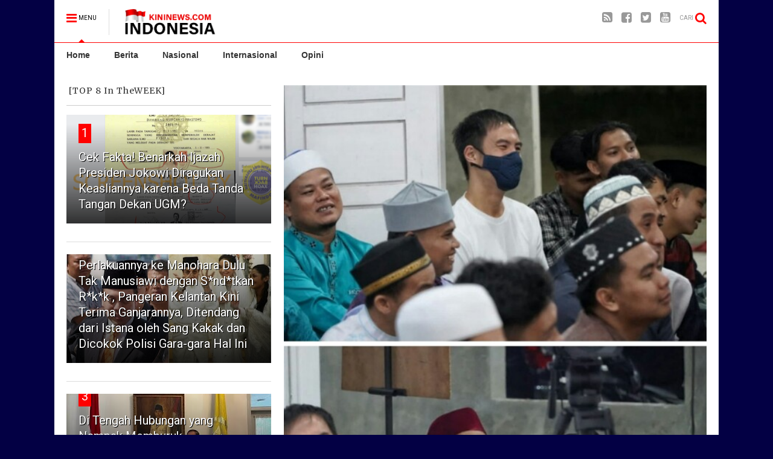

--- FILE ---
content_type: text/html; charset=utf-8
request_url: https://www.google.com/recaptcha/api2/aframe
body_size: 268
content:
<!DOCTYPE HTML><html><head><meta http-equiv="content-type" content="text/html; charset=UTF-8"></head><body><script nonce="4W4UrplpAGO9kYgSTvA0Ag">/** Anti-fraud and anti-abuse applications only. See google.com/recaptcha */ try{var clients={'sodar':'https://pagead2.googlesyndication.com/pagead/sodar?'};window.addEventListener("message",function(a){try{if(a.source===window.parent){var b=JSON.parse(a.data);var c=clients[b['id']];if(c){var d=document.createElement('img');d.src=c+b['params']+'&rc='+(localStorage.getItem("rc::a")?sessionStorage.getItem("rc::b"):"");window.document.body.appendChild(d);sessionStorage.setItem("rc::e",parseInt(sessionStorage.getItem("rc::e")||0)+1);localStorage.setItem("rc::h",'1768959263475');}}}catch(b){}});window.parent.postMessage("_grecaptcha_ready", "*");}catch(b){}</script></body></html>

--- FILE ---
content_type: application/x-javascript; charset=utf-8
request_url: https://servicer.mgid.com/1377901/1?sessionId=69702d20-00871&sessionPage=1&sessionNumberWeek=1&sessionNumber=1&scale_metric_1=64.00&scale_metric_2=256.00&scale_metric_3=100.00&cbuster=1768959266368184527492&pvid=7ed02765-5427-4fdd-b20c-0751417411bf&implVersion=11&lct=1763554980&mp4=1&ap=1&consentStrLen=0&wlid=24c0f2fa-a242-406c-886d-6b9df806a7c4&uniqId=0a038&niet=4g&nisd=false&evt=%5B%7B%22event%22%3A1%2C%22methods%22%3A%5B1%2C2%5D%7D%2C%7B%22event%22%3A2%2C%22methods%22%3A%5B1%2C2%5D%7D%5D&pv=5&jsv=es6&dpr=1&hashCommit=cbd500eb&tfre=8141&w=700&h=725&tl=150&tlp=1,2,3&sz=511x419;175x345&szp=1;2,3&szl=1,2;3&cxurl=https%3A%2F%2Fwww.indonesiakininews.com%2F2022%2F11%2Fdaniel-mananta-ikut-kajian-subuh-bareng.html&ref=&lu=https%3A%2F%2Fwww.indonesiakininews.com%2F2022%2F11%2Fdaniel-mananta-ikut-kajian-subuh-bareng.html
body_size: 1060
content:
var _mgq=_mgq||[];
_mgq.push(["MarketGidLoadGoods1377901_0a038",[
["Brainberries","3805416","1","Fans Don't Know What She Looks Like Now","See the most mind-bending transformations of Hollywood stars","0","","","","8goX-t47pZ5SLmcdQayQFXxb9r20JoXc4pgE3ICrku4apdNfMSdeT6HcNSRANd81J5-V9RiSmN6raXcKPkq-dq80M8_Yz1Qdj9eswrYFiW_ULugdN0N1tLKgm67lFAKY",{"i":"https://s-img.mgid.com/g/3805416/680x385/0x0x492x278/aHR0cDovL2ltZ2hvc3RzLmNvbS90ZW1wLzEwMTkyNC8yMDE1LTEyLTI0L2I3M2Q0NmI1MzEzMTA3YmQ2OGIxMGJkOTI4MmRlNTk3LmpwZw.webp?v=1768959266-uxhi6wOLdzPdMUlRMJcVKpgTxGCpYJdSraFjS2APDAs","l":"https://clck.mgid.com/ghits/3805416/i/57710133/0/pp/1/1?h=8goX-t47pZ5SLmcdQayQFXxb9r20JoXc4pgE3ICrku4apdNfMSdeT6HcNSRANd81J5-V9RiSmN6raXcKPkq-dq80M8_Yz1Qdj9eswrYFiW_ULugdN0N1tLKgm67lFAKY&rid=528b0099-f669-11f0-936e-d404e6f97680&tt=Direct&att=3&afrd=296&iv=11&ct=1&gdprApplies=0&st=-300&mp4=1&h2=RGCnD2pppFaSHdacZpvmnrKs3NEoz9rroTgLYydx17ffR2HGJ3juQbzig6IhFmXq3-zVvEERK01FiqqutIcW6A**","adc":[],"sdl":0,"dl":"","type":"w","media-type":"static","clicktrackers":[],"cta":"Learn more","cdt":"","catId":239,"tri":"528b23cc-f669-11f0-936e-d404e6f97680","crid":"3805416"}],
["Brainberries","14936909","1","J-Horror: The Best Scary Movies From Japan","","0","","","","8goX-t47pZ5SLmcdQayQFfcTyyDP4nzk72TvTrf4FJ5oZLxpS_7amwF4Xax3In2iJ5-V9RiSmN6raXcKPkq-dq80M8_Yz1Qdj9eswrYFiW-txv0p6HIuDPorCApP6r28",{"i":"https://s-img.mgid.com/g/14936909/680x385/-/[base64].webp?v=1768959266-GBGCaC_wYGTqQHccZJmNf4EU33Re9K2XKdajusjWASo","l":"https://clck.mgid.com/ghits/14936909/i/57710133/0/pp/2/1?h=8goX-t47pZ5SLmcdQayQFfcTyyDP4nzk72TvTrf4FJ5oZLxpS_7amwF4Xax3In2iJ5-V9RiSmN6raXcKPkq-dq80M8_Yz1Qdj9eswrYFiW-txv0p6HIuDPorCApP6r28&rid=528b0099-f669-11f0-936e-d404e6f97680&tt=Direct&att=3&afrd=296&iv=11&ct=1&gdprApplies=0&st=-300&mp4=1&h2=RGCnD2pppFaSHdacZpvmnrKs3NEoz9rroTgLYydx17ffR2HGJ3juQbzig6IhFmXq3-zVvEERK01FiqqutIcW6A**","adc":[],"sdl":0,"dl":"","type":"w","media-type":"static","clicktrackers":[],"cta":"Learn more","cdt":"","catId":230,"tri":"528b23d4-f669-11f0-936e-d404e6f97680","crid":"14936909"}],
["Brainberries","14137493","1","People Often Say A Picture Is Worth A Thousand Words","","0","","","","8goX-t47pZ5SLmcdQayQFdSLCRmhSGGwd3KslhzTQOueXMP2RVHKOoomSUEQrwi-J5-V9RiSmN6raXcKPkq-dq80M8_Yz1Qdj9eswrYFiW8B_04t8xjo6UgIoGaoSJAJ",{"i":"https://s-img.mgid.com/g/14137493/680x385/-/[base64].webp?v=1768959266-1kqMwwuCvz64xeqYOd2K8PTIFPH1y-8hnBKg3nW9WAw","l":"https://clck.mgid.com/ghits/14137493/i/57710133/0/pp/3/1?h=8goX-t47pZ5SLmcdQayQFdSLCRmhSGGwd3KslhzTQOueXMP2RVHKOoomSUEQrwi-J5-V9RiSmN6raXcKPkq-dq80M8_Yz1Qdj9eswrYFiW8B_04t8xjo6UgIoGaoSJAJ&rid=528b0099-f669-11f0-936e-d404e6f97680&tt=Direct&att=3&afrd=296&iv=11&ct=1&gdprApplies=0&st=-300&mp4=1&h2=RGCnD2pppFaSHdacZpvmnrKs3NEoz9rroTgLYydx17ffR2HGJ3juQbzig6IhFmXq3-zVvEERK01FiqqutIcW6A**","adc":[],"sdl":0,"dl":"","type":"w","media-type":"static","clicktrackers":[],"cta":"Learn more","cdt":"","catId":225,"tri":"528b23d6-f669-11f0-936e-d404e6f97680","crid":"14137493"}],],
{"awc":{},"dt":"desktop","ts":"","tt":"Direct","isBot":1,"h2":"RGCnD2pppFaSHdacZpvmnrKs3NEoz9rroTgLYydx17ffR2HGJ3juQbzig6IhFmXq3-zVvEERK01FiqqutIcW6A**","ats":0,"rid":"528b0099-f669-11f0-936e-d404e6f97680","pvid":"7ed02765-5427-4fdd-b20c-0751417411bf","iv":11,"brid":32,"muidn":"q0kq2xuimIyh","dnt":0,"cv":2,"afrd":296,"consent":true,"adv_src_id":14270}]);
_mgqp();


--- FILE ---
content_type: application/x-javascript; charset=utf-8
request_url: https://servicer.mgid.com/885445/1?sessionId=69702d20-00871&sessionPage=1&sessionNumberWeek=1&sessionNumber=1&cbuster=1768959266357281759264&pvid=7ed02765-5427-4fdd-b20c-0751417411bf&implVersion=11&lct=1763554740&mp4=1&ap=1&consentStrLen=0&wlid=5221177b-4075-4fe4-bab5-91e8bb9a8836&uniqId=15bf3&childs=994264&niet=4g&nisd=false&evt=%5B%7B%22event%22%3A1%2C%22methods%22%3A%5B1%2C2%5D%7D%2C%7B%22event%22%3A2%2C%22methods%22%3A%5B1%2C2%5D%7D%5D&pv=5&jsv=es6&dpr=1&hashCommit=cbd500eb&tfre=8130&scale_metric_1=64.00&scale_metric_2=256.00&scale_metric_3=100.00&w=700&h=405&tl=150&tlp=1,2,3,4&sz=343x185;343x186&szp=1,2;3,4&szl=1,2;3,4&cxurl=https%3A%2F%2Fwww.indonesiakininews.com%2F2022%2F11%2Fdaniel-mananta-ikut-kajian-subuh-bareng.html&ref=&lu=https%3A%2F%2Fwww.indonesiakininews.com%2F2022%2F11%2Fdaniel-mananta-ikut-kajian-subuh-bareng.html
body_size: 1611
content:
var _mgq=_mgq||[];
_mgq.push(["MarketGidLoadGoods885445_15bf3",[
["Brainberries","15584683","1","How 20 Billion Dollars Never Arrived At Their Destination","","0","","","","8goX-t47pZ5SLmcdQayQFf_CBTkl_J4R8MsjIxXLrAqHgLHex2gzfo26zbzAbrxmJ5-V9RiSmN6raXcKPkq-dq80M8_Yz1Qdj9eswrYFiW-9FlNXyh7UzR-depUI4-Sd",{"i":"https://s-img.mgid.com/g/15584683/370x209/-/[base64].webp?v=1768959266-Fnnk4JSrMS0Orzzv2fZpaxO5zdKRfUBAL601la-KBFw","l":"https://clck.mgid.com/ghits/15584683/i/57224204/0/pp/1/1?h=8goX-t47pZ5SLmcdQayQFf_CBTkl_J4R8MsjIxXLrAqHgLHex2gzfo26zbzAbrxmJ5-V9RiSmN6raXcKPkq-dq80M8_Yz1Qdj9eswrYFiW-9FlNXyh7UzR-depUI4-Sd&rid=527c7ff6-f669-11f0-936e-d404e6f97680&tt=Direct&att=3&afrd=296&iv=11&ct=1&gdprApplies=0&muid=q0kq2xuimIyh&st=-300&mp4=1&h2=RGCnD2pppFaSHdacZpvmnrKs3NEoz9rroTgLYydx17ffR2HGJ3juQbzig6IhFmXq3-zVvEERK01FiqqutIcW6A**","adc":[],"sdl":1,"dl":"https://brainberries.co/interesting/top-7-most-expensive-pieces-of-cargo-lost-forever/","type":"w","media-type":"static","clicktrackers":[],"cta":"Learn more","cdt":"","catId":225,"tri":"527ca246-f669-11f0-936e-d404e6f97680","crid":"15584683"}],
["Herbeauty","14649844","1","They Were 4 & A Half Weeks Early, But Luckily Everything Was Fine","","0","","","","8goX-t47pZ5SLmcdQayQFU4mXiowvJva7waiJPG9LCC3_KwWwv50iaBR6h7PAOgBJ5-V9RiSmN6raXcKPkq-dq80M8_Yz1Qdj9eswrYFiW_fNrbW7-RLgj5ZTareXbc8",{"i":"https://s-img.mgid.com/g/14649844/370x209/-/[base64].webp?v=1768959266--2_u0arAkO7NeCAF1SAOXnJDPOtFWKTS1oyuSG4_gAQ","l":"https://clck.mgid.com/ghits/14649844/i/57224204/0/pp/2/1?h=8goX-t47pZ5SLmcdQayQFU4mXiowvJva7waiJPG9LCC3_KwWwv50iaBR6h7PAOgBJ5-V9RiSmN6raXcKPkq-dq80M8_Yz1Qdj9eswrYFiW_fNrbW7-RLgj5ZTareXbc8&rid=527c7ff6-f669-11f0-936e-d404e6f97680&tt=Direct&att=3&afrd=296&iv=11&ct=1&gdprApplies=0&muid=q0kq2xuimIyh&st=-300&mp4=1&h2=RGCnD2pppFaSHdacZpvmnrKs3NEoz9rroTgLYydx17ffR2HGJ3juQbzig6IhFmXq3-zVvEERK01FiqqutIcW6A**","adc":[],"sdl":1,"dl":"https://herbeauty.co/en/entertainment/what-are-the-world-s-most-beautiful-twins-up-to-today/","type":"w","media-type":"static","clicktrackers":[],"cta":"Learn more","cdt":"","catId":225,"tri":"527ca24b-f669-11f0-936e-d404e6f97680","crid":"14649844"}],
["Brainberries","14137455","1","How To Improve Digestion: Tips And Tricks","","0","","","","8goX-t47pZ5SLmcdQayQFeq8InTrda0tXawVtyIhaNDOhieGaBgKl8HVgR7hputOJ5-V9RiSmN6raXcKPkq-dq80M8_Yz1Qdj9eswrYFiW8Nu7f7rfIl8M9-4V9JrIlh",{"i":"https://cl.imghosts.com/imgh/video/upload/ar_16:9,c_fill,w_680/videos/t/2022-08/101924/62e93c34426fe5c1f0616b9de1ff60c4.mp4?v=1768959266-Zf9DYqIjUBLyt5h8ldV4bonylTcAl2LttektR6UM_GY","l":"https://clck.mgid.com/ghits/14137455/i/57224204/0/pp/3/1?h=8goX-t47pZ5SLmcdQayQFeq8InTrda0tXawVtyIhaNDOhieGaBgKl8HVgR7hputOJ5-V9RiSmN6raXcKPkq-dq80M8_Yz1Qdj9eswrYFiW8Nu7f7rfIl8M9-4V9JrIlh&rid=527c7ff6-f669-11f0-936e-d404e6f97680&tt=Direct&att=3&afrd=296&iv=11&ct=1&gdprApplies=0&muid=q0kq2xuimIyh&st=-300&mp4=1&h2=RGCnD2pppFaSHdacZpvmnrKs3NEoz9rroTgLYydx17ffR2HGJ3juQbzig6IhFmXq3-zVvEERK01FiqqutIcW6A**","adc":[],"sdl":1,"dl":"https://brainberries.co/interesting/10-easy-tips-to-improve-your-digestion/","type":"w","media-type":"video","clicktrackers":[],"cta":"Learn more","cdt":"","catId":221,"tri":"527ca24c-f669-11f0-936e-d404e6f97680","crid":"14137455"}],
["Brainberries","8603797","1","The Adorable Model For Simba In The Lion King Remake","","0","","","","8goX-t47pZ5SLmcdQayQFbA1aibgZlGZg79dQSskGbud6K3R_zTGUFLo9jWevTjOJ5-V9RiSmN6raXcKPkq-dq80M8_Yz1Qdj9eswrYFiW9hK5vguStRQZhS0-vJjyBP",{"i":"https://s-img.mgid.com/g/8603797/370x209/87x0x832x469/aHR0cDovL2ltZ2hvc3RzLmNvbS90LzIwMTktMDgvMTAxOTI0L2M2NjE2YjA1Y2ZhNDA5MzFkMzRlM2QzOTE2YjU5YjQ4LmpwZWc.webp?v=1768959266-IAysMZWUABf0mF4eB_YZhLD4T_TV6AW45v2D3P2HEOs","l":"https://clck.mgid.com/ghits/8603797/i/57224204/0/pp/4/1?h=8goX-t47pZ5SLmcdQayQFbA1aibgZlGZg79dQSskGbud6K3R_zTGUFLo9jWevTjOJ5-V9RiSmN6raXcKPkq-dq80M8_Yz1Qdj9eswrYFiW9hK5vguStRQZhS0-vJjyBP&rid=527c7ff6-f669-11f0-936e-d404e6f97680&tt=Direct&att=3&afrd=296&iv=11&ct=1&gdprApplies=0&muid=q0kq2xuimIyh&st=-300&mp4=1&h2=RGCnD2pppFaSHdacZpvmnrKs3NEoz9rroTgLYydx17ffR2HGJ3juQbzig6IhFmXq3-zVvEERK01FiqqutIcW6A**","adc":[],"sdl":1,"dl":"https://brainberries.co/animals/disneys-live-action-simba-was-based-on-the-cutest-lion-cub-ever/","type":"w","media-type":"static","clicktrackers":[],"cta":"Learn more","cdt":"","catId":230,"tri":"527ca24f-f669-11f0-936e-d404e6f97680","crid":"8603797"}],],
{"awc":{},"dt":"desktop","ts":"","tt":"Direct","isBot":1,"h2":"RGCnD2pppFaSHdacZpvmnrKs3NEoz9rroTgLYydx17ffR2HGJ3juQbzig6IhFmXq3-zVvEERK01FiqqutIcW6A**","ats":0,"rid":"527c7ff6-f669-11f0-936e-d404e6f97680","pvid":"7ed02765-5427-4fdd-b20c-0751417411bf","iv":11,"brid":32,"muidn":"q0kq2xuimIyh","dnt":0,"cv":2,"afrd":296,"consent":true,"adv_src_id":14270}]);
_mgqp();


--- FILE ---
content_type: application/x-javascript; charset=utf-8
request_url: https://servicer.mgid.com/1416620/1?sessionId=69702d20-00871&sessionPage=1&sessionNumberWeek=1&sessionNumber=1&scale_metric_1=64.00&scale_metric_2=256.00&scale_metric_3=100.00&cbuster=1768959266370472932456&pvid=7ed02765-5427-4fdd-b20c-0751417411bf&implVersion=11&lct=1763555100&mp4=1&ap=1&consentStrLen=0&wlid=d06a499d-731e-4d9c-9457-f4afeb97abb8&uniqId=17251&niet=4g&nisd=false&evt=%5B%7B%22event%22%3A1%2C%22methods%22%3A%5B1%2C2%5D%7D%2C%7B%22event%22%3A2%2C%22methods%22%3A%5B1%2C2%5D%7D%5D&pv=5&jsv=es6&dpr=1&hashCommit=cbd500eb&tfre=8142&w=700&h=709&tl=150&tlp=1,2,3,4,5,6&sz=227x322&szp=1,2,3,4,5,6&szl=1,2,3;4,5,6&cxurl=https%3A%2F%2Fwww.indonesiakininews.com%2F2022%2F11%2Fdaniel-mananta-ikut-kajian-subuh-bareng.html&ref=&lu=https%3A%2F%2Fwww.indonesiakininews.com%2F2022%2F11%2Fdaniel-mananta-ikut-kajian-subuh-bareng.html
body_size: 1772
content:
var _mgq=_mgq||[];
_mgq.push(["MarketGidLoadGoods1416620_17251",[
["Brainberries","4027710","1","Awesome Caricatures Of 23 Marvel Heroes","","0","","","","8goX-t47pZ5SLmcdQayQFdJklXec9gt3QEe0r1VjuMQapdNfMSdeT6HcNSRANd81J5-V9RiSmN6raXcKPkq-dq80M8_Yz1Qdj9eswrYFiW8O2IRLB-oZHQcVtS75LGCT",{"i":"https://s-img.mgid.com/g/4027710/492x277/0x42x640x360/aHR0cDovL2ltZ2hvc3RzLmNvbS90LzIwMTktMDgvMTAxOTI0LzlmMDk2MzA4NWRjOThmZGY2MGYyYmU1M2U5MmJkYTRlLmpwZWc.webp?v=1768959266-1EvcLjH9sBhha8WsI5F0Izk500ogkqyRnLCCRrm8s4Q","l":"https://clck.mgid.com/ghits/4027710/i/57748667/0/pp/1/1?h=8goX-t47pZ5SLmcdQayQFdJklXec9gt3QEe0r1VjuMQapdNfMSdeT6HcNSRANd81J5-V9RiSmN6raXcKPkq-dq80M8_Yz1Qdj9eswrYFiW8O2IRLB-oZHQcVtS75LGCT&rid=528d274e-f669-11f0-a77c-d404e6f98490&tt=Direct&att=3&afrd=296&iv=11&ct=1&gdprApplies=0&st=-300&mp4=1&h2=RGCnD2pppFaSHdacZpvmnpoHBllxjckHXwaK_zdVZw4BNY2gxmCnNgiZf50F2tKjSVRLtvwavYT72LEMEeVSrQ**","adc":[],"sdl":0,"dl":"","type":"w","media-type":"static","clicktrackers":[],"cta":"Learn more","cdt":"","catId":225,"tri":"528d5745-f669-11f0-a77c-d404e6f98490","crid":"4027710"}],
["Brainberries","16141751","1","Why Big Bang Theory Fans Despise These 8 Characters","","0","","","","8goX-t47pZ5SLmcdQayQFQ-QMuPoKoCKtKoe0wC3yzl5CjYT9P9GlhVBI57hOBAuJ5-V9RiSmN6raXcKPkq-dq80M8_Yz1Qdj9eswrYFiW83EMEi475zsUfzfAOyuzBW",{"i":"https://s-img.mgid.com/g/16141751/492x277/-/[base64].webp?v=1768959266-zk5FGuTA-2uEU_F6Es1BSHG-qbATk4HMmcjwZjJ2uNc","l":"https://clck.mgid.com/ghits/16141751/i/57748667/0/pp/2/1?h=8goX-t47pZ5SLmcdQayQFQ-QMuPoKoCKtKoe0wC3yzl5CjYT9P9GlhVBI57hOBAuJ5-V9RiSmN6raXcKPkq-dq80M8_Yz1Qdj9eswrYFiW83EMEi475zsUfzfAOyuzBW&rid=528d274e-f669-11f0-a77c-d404e6f98490&tt=Direct&att=3&afrd=296&iv=11&ct=1&gdprApplies=0&st=-300&mp4=1&h2=RGCnD2pppFaSHdacZpvmnpoHBllxjckHXwaK_zdVZw4BNY2gxmCnNgiZf50F2tKjSVRLtvwavYT72LEMEeVSrQ**","adc":[],"sdl":0,"dl":"","type":"w","media-type":"static","clicktrackers":[],"cta":"Learn more","cdt":"","catId":230,"tri":"528d574c-f669-11f0-a77c-d404e6f98490","crid":"16141751"}],
["Herbeauty","22738714","1","An Icon Whose Ravishing Visage Was The Inspiration For Snow White","","0","","","","8goX-t47pZ5SLmcdQayQFeeuBheFsxCM5oC5-SQS8fJnchlzsnja6xu4D_i0sNJHJ5-V9RiSmN6raXcKPkq-dq80M8_Yz1Qdj9eswrYFiW86Yrnc3--hBQ3etPTYiA6K",{"i":"https://s-img.mgid.com/g/22738714/492x277/-/[base64].webp?v=1768959266-yTMvZsqduMAE153DVn2iTsrmv0a60mjzqybUOeyU5Xo","l":"https://clck.mgid.com/ghits/22738714/i/57748667/0/pp/3/1?h=8goX-t47pZ5SLmcdQayQFeeuBheFsxCM5oC5-SQS8fJnchlzsnja6xu4D_i0sNJHJ5-V9RiSmN6raXcKPkq-dq80M8_Yz1Qdj9eswrYFiW86Yrnc3--hBQ3etPTYiA6K&rid=528d274e-f669-11f0-a77c-d404e6f98490&tt=Direct&att=3&afrd=296&iv=11&ct=1&gdprApplies=0&st=-300&mp4=1&h2=RGCnD2pppFaSHdacZpvmnpoHBllxjckHXwaK_zdVZw4BNY2gxmCnNgiZf50F2tKjSVRLtvwavYT72LEMEeVSrQ**","adc":[],"sdl":0,"dl":"","type":"w","media-type":"static","clicktrackers":[],"cta":"Learn more","cdt":"","catId":230,"tri":"528d574e-f669-11f0-a77c-d404e6f98490","crid":"22738714"}],
["Brainberries","16141664","1","Discover 15 Surprising Things Forbidden By The Bible","","0","","","","8goX-t47pZ5SLmcdQayQFWaAVfgvvfd2XvpIyyeSD2c2PSyfK9BBtiZW7BgPyJYAJ5-V9RiSmN6raXcKPkq-dq80M8_Yz1Qdj9eswrYFiW9lzG6-eB5SRu2Zx0XLspsI",{"i":"https://s-img.mgid.com/g/16141664/492x277/-/[base64].webp?v=1768959266-ORpfCp32zwG7YUqQ-KNIQhyXaSL8IVHhCaF0EyYW2KU","l":"https://clck.mgid.com/ghits/16141664/i/57748667/0/pp/4/1?h=8goX-t47pZ5SLmcdQayQFWaAVfgvvfd2XvpIyyeSD2c2PSyfK9BBtiZW7BgPyJYAJ5-V9RiSmN6raXcKPkq-dq80M8_Yz1Qdj9eswrYFiW9lzG6-eB5SRu2Zx0XLspsI&rid=528d274e-f669-11f0-a77c-d404e6f98490&tt=Direct&att=3&afrd=296&iv=11&ct=1&gdprApplies=0&st=-300&mp4=1&h2=RGCnD2pppFaSHdacZpvmnpoHBllxjckHXwaK_zdVZw4BNY2gxmCnNgiZf50F2tKjSVRLtvwavYT72LEMEeVSrQ**","adc":[],"sdl":0,"dl":"","type":"w","media-type":"static","clicktrackers":[],"cta":"Learn more","cdt":"","catId":225,"tri":"528d5751-f669-11f0-a77c-d404e6f98490","crid":"16141664"}],
["Brainberries","16011373","1","The Truth Will Finally Set Gina Carano Free","","0","","","","8goX-t47pZ5SLmcdQayQFf_gZi9PB78QOY6RpL3-K3Tan3rf_q6yOwryyxbEwHhFJ5-V9RiSmN6raXcKPkq-dq80M8_Yz1Qdj9eswrYFiW-ZfPmPfOGFU2pt0GwgeYDN",{"i":"https://s-img.mgid.com/g/16011373/492x277/-/[base64].webp?v=1768959266-Roc9Yn-Mh90DDAOGdpf0H3n3vdjvM2KbkUjTqv6DYsk","l":"https://clck.mgid.com/ghits/16011373/i/57748667/0/pp/5/1?h=8goX-t47pZ5SLmcdQayQFf_gZi9PB78QOY6RpL3-K3Tan3rf_q6yOwryyxbEwHhFJ5-V9RiSmN6raXcKPkq-dq80M8_Yz1Qdj9eswrYFiW-ZfPmPfOGFU2pt0GwgeYDN&rid=528d274e-f669-11f0-a77c-d404e6f98490&tt=Direct&att=3&afrd=296&iv=11&ct=1&gdprApplies=0&st=-300&mp4=1&h2=RGCnD2pppFaSHdacZpvmnpoHBllxjckHXwaK_zdVZw4BNY2gxmCnNgiZf50F2tKjSVRLtvwavYT72LEMEeVSrQ**","adc":[],"sdl":0,"dl":"","type":"w","media-type":"static","clicktrackers":[],"cta":"Learn more","cdt":"","catId":239,"tri":"528d5754-f669-11f0-a77c-d404e6f98490","crid":"16011373"}],
["Brainberries","10881007","1","8 Fantastic South Korean Movies You Should Watch","","0","","","","8goX-t47pZ5SLmcdQayQFe7Zkkyiz11q54lJsk_U0KzGa85n4j7gHd7x6HPwFyaaJ5-V9RiSmN6raXcKPkq-dq80M8_Yz1Qdj9eswrYFiW8YHvQ-SvcHKAdnvi1hVbIo",{"i":"https://s-img.mgid.com/g/10881007/492x277/0x279x630x354/aHR0cDovL2ltZ2hvc3RzLmNvbS90LzIwMjAtMDUvMTAxOTI0LzY4NmIxYWM4NDE3NWM4MDg5YTUwMTgzYTZiM2EzZWE3LmpwZWc.webp?v=1768959266-uzkKqR5XlKfukHt_Nxu-KJVd43ANGeoar4FFR2Z_Wn4","l":"https://clck.mgid.com/ghits/10881007/i/57748667/0/pp/6/1?h=8goX-t47pZ5SLmcdQayQFe7Zkkyiz11q54lJsk_U0KzGa85n4j7gHd7x6HPwFyaaJ5-V9RiSmN6raXcKPkq-dq80M8_Yz1Qdj9eswrYFiW8YHvQ-SvcHKAdnvi1hVbIo&rid=528d274e-f669-11f0-a77c-d404e6f98490&tt=Direct&att=3&afrd=296&iv=11&ct=1&gdprApplies=0&st=-300&mp4=1&h2=RGCnD2pppFaSHdacZpvmnpoHBllxjckHXwaK_zdVZw4BNY2gxmCnNgiZf50F2tKjSVRLtvwavYT72LEMEeVSrQ**","adc":[],"sdl":0,"dl":"","type":"w","media-type":"static","clicktrackers":[],"cta":"Learn more","cdt":"","catId":230,"tri":"528d5755-f669-11f0-a77c-d404e6f98490","crid":"10881007"}],],
{"awc":{},"dt":"desktop","ts":"","tt":"Direct","isBot":1,"h2":"RGCnD2pppFaSHdacZpvmnpoHBllxjckHXwaK_zdVZw4BNY2gxmCnNgiZf50F2tKjSVRLtvwavYT72LEMEeVSrQ**","ats":0,"rid":"528d274e-f669-11f0-a77c-d404e6f98490","pvid":"7ed02765-5427-4fdd-b20c-0751417411bf","iv":11,"brid":32,"muidn":"q0kq2xuimIyh","dnt":0,"cv":2,"afrd":296,"consent":true,"adv_src_id":14270}]);
_mgqp();


--- FILE ---
content_type: text/javascript; charset=UTF-8
request_url: https://www.indonesiakininews.com/feeds/posts/default/-/Nasional?max-results=5&start-index=9325&alt=json-in-script&callback=jQuery111109076850770412346_1768959258612&_=1768959258613
body_size: 10382
content:
// API callback
jQuery111109076850770412346_1768959258612({"version":"1.0","encoding":"UTF-8","feed":{"xmlns":"http://www.w3.org/2005/Atom","xmlns$openSearch":"http://a9.com/-/spec/opensearchrss/1.0/","xmlns$blogger":"http://schemas.google.com/blogger/2008","xmlns$georss":"http://www.georss.org/georss","xmlns$gd":"http://schemas.google.com/g/2005","xmlns$thr":"http://purl.org/syndication/thread/1.0","id":{"$t":"tag:blogger.com,1999:blog-1493314966655697463"},"updated":{"$t":"2026-01-20T18:15:18.462+07:00"},"category":[{"term":"Berita"},{"term":"Nasional"},{"term":"News"},{"term":"Internasional"},{"term":"H"},{"term":"OPINI"},{"term":"Kesehatan"},{"term":"HUMOR"},{"term":"Politik"},{"term":"Cek Fakta"},{"term":"Seleb"},{"term":"Viral"},{"term":"Tekno"}],"title":{"type":"text","$t":"IndonesiaKiniNews.com"},"subtitle":{"type":"html","$t":"Berita Update Indonesia"},"link":[{"rel":"http://schemas.google.com/g/2005#feed","type":"application/atom+xml","href":"https:\/\/www.indonesiakininews.com\/feeds\/posts\/default"},{"rel":"self","type":"application/atom+xml","href":"https:\/\/www.blogger.com\/feeds\/1493314966655697463\/posts\/default\/-\/Nasional?alt=json-in-script\u0026start-index=9325\u0026max-results=5"},{"rel":"alternate","type":"text/html","href":"https:\/\/www.indonesiakininews.com\/search\/label\/Nasional"},{"rel":"hub","href":"http://pubsubhubbub.appspot.com/"},{"rel":"previous","type":"application/atom+xml","href":"https:\/\/www.blogger.com\/feeds\/1493314966655697463\/posts\/default\/-\/Nasional\/-\/Nasional?alt=json-in-script\u0026start-index=9320\u0026max-results=5"},{"rel":"next","type":"application/atom+xml","href":"https:\/\/www.blogger.com\/feeds\/1493314966655697463\/posts\/default\/-\/Nasional\/-\/Nasional?alt=json-in-script\u0026start-index=9330\u0026max-results=5"}],"author":[{"name":{"$t":"Unknown"},"email":{"$t":"noreply@blogger.com"},"gd$image":{"rel":"http://schemas.google.com/g/2005#thumbnail","width":"16","height":"16","src":"https:\/\/img1.blogblog.com\/img\/b16-rounded.gif"}}],"generator":{"version":"7.00","uri":"http://www.blogger.com","$t":"Blogger"},"openSearch$totalResults":{"$t":"23162"},"openSearch$startIndex":{"$t":"9325"},"openSearch$itemsPerPage":{"$t":"5"},"entry":[{"id":{"$t":"tag:blogger.com,1999:blog-1493314966655697463.post-617025183311910698"},"published":{"$t":"2021-04-27T13:38:00.001+07:00"},"updated":{"$t":"2021-04-27T13:38:11.058+07:00"},"category":[{"scheme":"http://www.blogger.com/atom/ns#","term":"Berita"},{"scheme":"http://www.blogger.com/atom/ns#","term":"Nasional"}],"title":{"type":"text","$t":"Posisi 53 Awak KRI Nanggala 402 Bikin Sedih Singapura, Kapal Canggih MV Swift Rescue Sudah Turun"},"content":{"type":"html","$t":"\u003Cdiv\u003E\u003Cdiv class=\"separator\" style=\"clear: both; text-align: center;\"\u003E\u003Ca href=\"https:\/\/blogger.googleusercontent.com\/img\/b\/R29vZ2xl\/AVvXsEgJGY_pjseG1_gf70Gva6z7p7YS1STK12f08SjvSqMle8cjXrK090Xb9dzLCuG0F5BhBFujlIXWnySscwGf4jryK4dK5IZy4-cFPZ3k73AGTgdBfvRqXFO7YhiQNUfWtNLnv3fqNODoC0w\/s1080\/Screenshot_2021-04-27-13-35-16-31.jpg\" imageanchor=\"1\" style=\"margin-left: 1em; margin-right: 1em;\"\u003E\u003Cimg border=\"0\" data-original-height=\"595\" data-original-width=\"1080\" height=\"352\" src=\"https:\/\/blogger.googleusercontent.com\/img\/b\/R29vZ2xl\/AVvXsEgJGY_pjseG1_gf70Gva6z7p7YS1STK12f08SjvSqMle8cjXrK090Xb9dzLCuG0F5BhBFujlIXWnySscwGf4jryK4dK5IZy4-cFPZ3k73AGTgdBfvRqXFO7YhiQNUfWtNLnv3fqNODoC0w\/w640-h352\/Screenshot_2021-04-27-13-35-16-31.jpg\" width=\"640\" \/\u003E\u003C\/a\u003E\u003C\/div\u003E\u003Cbr \/\u003E\u003Cb\u003E\u003Cbr \/\u003E\u003C\/b\u003E\u003C\/div\u003E\u003Cb\u003EINDONESIAKININEWS.COM -\u0026nbsp;\u003C\/b\u003EFakta dan misteri keberadaan 53 awak KRI Nanggala, meski pecahan badan kapal selam itu sudah ditemukan.\u0026nbsp;\u003Cdiv\u003E\u003Cbr \/\u003E\u003C\/div\u003E\u003Cdiv\u003EDi mana posisi persis 53 awak tersebut, apakah masih berada di antara bagian kapal selam yang sudah terpecah tersebut? memang masih tanda tanya.\u003Cdiv\u003E\u003Cbr \/\u003E\u003C\/div\u003E\u003Cdiv\u003ESebab, Posisi 53 Awak KRI Nanggala memang masih dalam pencarian dan deteksi dari peralatan canggih dari tim gabungan TNI dibantu oleh Polri dan kapal asing termasuk dari Singapura.\u003C\/div\u003E\u003Cdiv\u003E\u003Cbr \/\u003E\u003C\/div\u003E\u003Cdiv\u003EDuka mendalam disampaikan oleh Menteri Senior Singapura yang mengaku sangat sedih, saat Tahu Kondisi dan Keberadaan 53 Awak KRI Nanggala belum ditemukan, pasca MV Swift Rescue Temukan Posisi KRI Nanggala.\u003C\/div\u003E\u003Cdiv\u003E\u003Cbr \/\u003E\u003C\/div\u003E\u003Cdiv\u003EMenter Senior Singapura berharap pihak TNI AL dibantu ROV Angkatan Laut Singapura bisa mengindentifikasi posisi di mana 53 Awak KRI Nanggala itu berada.\u003C\/div\u003E\u003Cdiv\u003E\u003Cbr \/\u003E\u003C\/div\u003E\u003Cdiv\u003EFoto KRI Nanggala-402 dan saat tenggelam -\u003C\/div\u003E\u003Cdiv\u003EFoto KRI Nanggala-402 dan saat tenggelam - (IST)\u003C\/div\u003E\u003Cdiv\u003E\u003Cbr \/\u003E\u003C\/div\u003E\u003Cdiv\u003ESeperti diketahui, rasa belasungkawa ini disampaikan melalui lawan Facebook oleh Menteri Senior Singapura Teo Chee Hean, Minggu (25\/4\/2021) malam.\u003C\/div\u003E\u003Cdiv\u003E\u003Cbr \/\u003E\u003C\/div\u003E\u003Cdiv\u003EBaginya, sukses MR Swift Rescue yang menemukan posisi KRI Nanggala memang patut diapresiasi, namun pihaknya sedih karena gagal menyelamat 53 Awak KRI Nanggala tersebut.\u003C\/div\u003E\u003Cdiv\u003E\u003Cbr \/\u003E\u003C\/div\u003E\u003Cdiv\u003E\"Kami berharap 53 Awak segera diketahui posisinya, sehingga keluarga mendapatkan kepastian nasib orang yang mereka cintai.\u003C\/div\u003E\u003Cdiv\u003E\u003Cbr \/\u003E\u003C\/div\u003E\u003Cdiv\u003E\u0026nbsp;Kami mendoakan semua yang korban yang gugur dan khusus keluarga mereka yang ditinggalkan mendapatkan ketabahan,\" jelasnya.\u003C\/div\u003E\u003Cdiv\u003E\u003Cbr \/\u003E\u003C\/div\u003E\u003Cdiv\u003ESeperti diketahui, bahwa Singapura mengirim MV Swift Rescue yang dilengkapi kendaraan penjelajah bawah laut, remotely operated vehicle (ROV) dan fitur canggih lainnya,\u0026nbsp; sukses melacak keberadaan KRI Nanggala.\u003C\/div\u003E\u003Cdiv\u003E\u003Cbr \/\u003E\u003C\/div\u003E\u003Cdiv\u003EKapal angkatan Laut milik Singapura itu, mampu merekam dan mendapatkan citra kamera dan menemukan posisi KRI Nanggala-402 yang tenggelam di 838 meter.\u003C\/div\u003E\u003Cdiv\u003E\u003Cbr \/\u003E\u003C\/div\u003E\u003Cdiv\u003ENamun, bagaimana kondisi jenazah 53 awak yang sudah dipatikan gugur tersebut?\u003C\/div\u003E\u003Cdiv\u003E\u003Cbr \/\u003E\u003C\/div\u003E\u003Cdiv\u003EPengamat dan Pakar kapal selam dan kelautan dari ITS Surabaya Wisnu Wardhana menganalisa bagaimana kondisi benda yang berada dalam tekanan air 800 meter.\u003C\/div\u003E\u003Cdiv\u003E\u003Cbr \/\u003E\u003C\/div\u003E\u003Cdiv\u003ESebab, tekanannya atau kepala seperti dinjak 100 ekor gajah.\u0026nbsp;\u003C\/div\u003E\u003Cdiv\u003E\u003Cbr \/\u003E\u003C\/div\u003E\u003Cdiv\u003EDapat dibayangkan bagaimana kondisi kapal selam KRI Nanggala, dan bagaimana pula barang-barang, peralatan dan terutama kondisi 53 Awak KRI Nanggala di dalamnya.\u003C\/div\u003E\u003Cdiv\u003E\u003Cbr \/\u003E\u003C\/div\u003E\u003Cdiv\u003E\"Secara hitung-hitungan kapal selam itu bisa menahan tekanan maksimal 20 bar atau di kedalaman 200 meter. Namun kini setelah tenggelam, kapal itu mendapatkan tekanan 80 bar atau 4 kali lebih kuat dari tekanan secara normal,\" jelasnya.\u003C\/div\u003E\u003Cdiv\u003E\u003Cbr \/\u003E\u003C\/div\u003E\u003Cdiv\u003EKapal selam KRI Nanggala-402. (KOMPAS\/CYPRIANUS ANTO SAPTOWALYONO)\u003C\/div\u003E\u003Cdiv\u003EKapal selam KRI Nanggala-402. (KOMPAS\/CYPRIANUS ANTO SAPTOWALYONO) (KOMPAS\/CYPRIANUS ANTO SAPTOWALYONO)\u003C\/div\u003E\u003Cdiv\u003EMaka dia mengibaratkan, sebuah benda yang kompress dan ditekan diluar batas kemampuan, akibatnya tak dapat dibayangkan.\"Kini kapal itu sudah berada di kedalaman 800 meter dan aritnya tekanannya kini 4 kali lipat atau 80 bar,\" ujarnya.\u003C\/div\u003E\u003Cdiv\u003E\u003Cbr \/\u003E\u003C\/div\u003E\u003Cdiv\u003EMenurut Wisnu, keretakan dan pecahnya kapal selam KRI Nanggala itu karena memang tekanan air yang mencapai 80 bar itu. Sebab secara teori kapal ini memiliki kemampuan menyelam di kedalaman 200 meter, namun Laut Bali yang kendalamannya mencapai lebih dari 800 meter itu, membuat kapal pecah karena terus ditekan.\u003C\/div\u003E\u003Cdiv\u003E\u003Cbr \/\u003E\u003C\/div\u003E\u003Cdiv\u003ESementara itu, KSAL Laksamana Yudo Margono mengatakan, tenggelamnya kapal selam KRI Nanggala bukan karena human eror, sebab proses dan prosedur penyelaman sudah benar.\u003C\/div\u003E\u003Cdiv\u003E\u003Cbr \/\u003E\u003C\/div\u003E\u003Cdiv\u003ENamun, pihaknya tetap akan melakukan investigasi menyeleuruh terhadap KRI Nanggala 402 untuk mencegah agar hal ini tidak lagi terjadi.\u003C\/div\u003E\u003Cdiv\u003E\u003Cbr \/\u003E\u003C\/div\u003E\u003Cdiv\u003EUntuk itu proses evakuasi dan pengangkatan akan segera dilakukan.\u003C\/div\u003E\u003Cdiv\u003E\u003Cbr \/\u003E\u003C\/div\u003E\u003Cdiv\u003E\"Tentunya diangkat dan dievakuasi agar tidak sekedar diangkat tetapi untuk ivenstasi menyeluruh, karena kita masih punya kapal selam sejenisnya agar kejadian seperti ini tidak lagi terjadi di masa mendatang,\" jelasn seperti dilansir dari kompas.tv.\u003C\/div\u003E\u003Cdiv\u003E\u003Cbr \/\u003E\u003C\/div\u003E\u003Cdiv\u003ESeperti diketahui, berdasarkan rekaman Citra Kamera, kapal selam KRI Nanggala-402 terbelah menjadi 3 bagian, di kedalaman 838 meter, di Utara Laut Bali pada Minggu (25\/4\/2021), posisi ditemukan oleh MV Swif Rescue, kapa selam milik angkatan laut Singapura.\u003C\/div\u003E\u003Cdiv\u003EBerikut Kecanggihan MV Swift Rescue\u003C\/div\u003E\u003Cdiv\u003E\u003Cbr \/\u003E\u003C\/div\u003E\u003Cdiv\u003EKapal milik angkatan Laut Singapura ini memang canggih, sebab dilengkapi dengan seluruh fasilitas, mulai dari fitur-fitur canggih, kapal selam, perahu penyelamat jumbo, hingga kelengkap lainnya.\u003C\/div\u003E\u003Cdiv\u003E\u003Cbr \/\u003E\u003C\/div\u003E\u003Cdiv\u003EMaka itu, Kapal Singapura berhasil melacak keberadaan pasti dari KRI Nanggala, melansir laman Naval Technology, MV Swift Rescue merupakan Submarine Support and Rescue Vessel (SSRV) yang dioperasikan oleh Angkatan Laut Republik Singapura (RSN).\u003C\/div\u003E\u003Cdiv\u003E\u003Cbr \/\u003E\u003C\/div\u003E\u003Cdiv\u003EDibangun TS Marine\u003C\/div\u003E\u003Cdiv\u003E\u003Cbr \/\u003E\u003C\/div\u003E\u003Cdiv\u003ESeperti diketahui, bahwa Kapal selam ini, dibangun oleh ST Marine, anak perusahaan dari Singapore Technologies Engineering (ST Engineering).\u003C\/div\u003E\u003Cdiv\u003E\u003Cbr \/\u003E\u003C\/div\u003E\u003Cdiv\u003EPenyelamatan dalam Kondisi Sea State 5\u003C\/div\u003E\u003Cdiv\u003E\u003Cbr \/\u003E\u003C\/div\u003E\u003Cdiv\u003EKapal ini mampu melakukan operasi penyelamatan dalam kondisi Sea State 5\u003C\/div\u003E\u003Cdiv\u003E\u003Cbr \/\u003E\u003C\/div\u003E\u003Cdiv\u003ESe State 5 dalam hal ini merupakan laut dalam keadaan oseanografi, dimana kondisi umum permukaan laut bebas di wilayah perairan besar yang tengah bergejolak.\u003C\/div\u003E\u003Cdiv\u003E\u003Cbr \/\u003E\u003C\/div\u003E\u003Cdiv\u003EDipengaruhi gelombang angin dan diserta arus air di lokasi dan keadaan tertentu. Dalam posisi ini Keadaan laut dikarakterisasikan oleh statistik, termasuk tingkat arus, periode, dan spektrum kekuatan. Sehingga keadaan dalam cuaca esktrem dan berubah-ubah.\u003C\/div\u003E\u003Cdiv\u003E\u003Cbr \/\u003E\u003C\/div\u003E\u003Cdiv\u003EKapal ini diluncurkan pada November 2008, dilengkapi dengan kemampuan yakni,\u003C\/div\u003E\u003Cdiv\u003E\u003Cbr \/\u003E\u003C\/div\u003E\u003Cdiv\u003E- Submarine Escape and Rescue (SMER), dengan sistem penyelamatan mencakup Submarine Rescue Vehicle (SRV) dan Submarine Support and Rescue Vessel (SSRV), yang saling terintergrasi. Dikutip dari ISMERLO, Singapura membeli sistem penyelamatan kapal selam dari James Fisher Defense.\u003C\/div\u003E\u003Cdiv\u003E\u003Cbr \/\u003E\u003C\/div\u003E\u003Cdiv\u003E- Kapal ini sepenuhnya dioperasikan oleh perusahaan sipil, First Response Marine Ltd, yang mengumpulkan pemilik kapan M\/V Swift Rescue dan James Fisher Defense. Sistem beroperasi sepenuhnya sejak awal 2009.\u003C\/div\u003E\u003Cdiv\u003E\u003Cbr \/\u003E\u003C\/div\u003E\u003Cdiv\u003E- Adapun M\/V Swift Rescue dioperasikan oleh Singapore Technology Marine, dengan awak Swire Pacific Offshore.\u003C\/div\u003E\u003Cdiv\u003E\u003Cbr \/\u003E\u003C\/div\u003E\u003Cdiv\u003E- Sementara komando misi dan tim medis disediakan oleh RSN. Kapal mengoperasikan sistem penyelamatan, Deep Search and Rescue Six (DSAR 6) dan Transfer under Pressure (TUP), serta sistem intervensi, ROV Super Spartan.\u003C\/div\u003E\u003Cdiv\u003E\u003Cbr \/\u003E\u003C\/div\u003E\u003Cdiv\u003EMilik Angkatan Laut Singapura\u003C\/div\u003E\u003Cdiv\u003E\u003Cbr \/\u003E\u003C\/div\u003E\u003Cdiv\u003ESuper Cepat\u003C\/div\u003E\u003Cdiv\u003E\u003Cbr \/\u003E\u003C\/div\u003E\u003Cdiv\u003EKapal ini mempunyai kecepatan tertinggi 12,5 knot dengan jangkauan maksimum 3.000 mil laut.\u003C\/div\u003E\u003Cdiv\u003E\u003Cbr \/\u003E\u003C\/div\u003E\u003Cdiv\u003ESebagai informasi, MV Swift Rescue memiliki panjang 85 meter, lebar 18,3 meter, dan draft 4,3 meter, dengan tonase kotor 4,290 t.\u003C\/div\u003E\u003Cdiv\u003E\u003Cbr \/\u003E\u003C\/div\u003E\u003Cdiv\u003ESpesifikasi Canggih\u003C\/div\u003E\u003Cdiv\u003E\u003Cbr \/\u003E\u003C\/div\u003E\u003Cdiv\u003ESpesifikasi canggih DASR 6 dan TUP DSAR 6 dan TUP disediakan dan dioperasikan oleh James Fisher Defense onboard M\/V Swift Rescue.\u003C\/div\u003E\u003Cdiv\u003E\u003Cbr \/\u003E\u003C\/div\u003E\u003Cdiv\u003EDilengkapi Kapal Selam\u003C\/div\u003E\u003Cdiv\u003E\u003Cbr \/\u003E\u003C\/div\u003E\u003Cdiv\u003ESelanjutnya, Kapal selam DSAR 6 sepanjang 9,6 meter mampu mencapai kecepatan tertinggi 3 knot (5,5 km\/jam) di bawah air dan mampu mencapai kedalaman hingga 500 meter.\u003C\/div\u003E\u003Cdiv\u003E\u003Cbr \/\u003E\u003C\/div\u003E\u003Cdiv\u003E- DSAR 6 dapat menampung hingga 17 penyelamat.\u003C\/div\u003E\u003Cdiv\u003E\u003Cbr \/\u003E\u003C\/div\u003E\u003Cdiv\u003E- Ruang TUP yang dipasang di SSRV berkapasitas maksimal 40 penyelamat.\u003C\/div\u003E\u003Cdiv\u003E\u003Cbr \/\u003E\u003C\/div\u003E\u003Cdiv\u003E- Ruang Medis\u003C\/div\u003E\u003Cdiv\u003E\u003Cbr \/\u003E\u003C\/div\u003E\u003Cdiv\u003ESelanjutnya ada Ruangan perawatan medis dan memungkinkan transfer pelaut yang diselamatkan dari DSAR 6 ke Swift Rescue.\u003C\/div\u003E\u003Cdiv\u003E\u003Cbr \/\u003E\u003C\/div\u003E\u003Cdiv\u003EROV Sementara itu, sistem intervensi penyelamatan kapal selam RSN merupakan Remotely Operated Vehicle (ROV) Super Spartan yang dioperasikan M\/V Swift Rescue.\u003C\/div\u003E\u003Cdiv\u003E\u003Cbr \/\u003E\u003C\/div\u003E\u003Cdiv\u003ESistem ROV di atas Swift Rescue akan membantu kru untuk menemukan dan melihat lokasi pasti dari kapal selam yang tertekan (DISSUB) dan membersihkan puing-puing di sekitar DISSUB.\u003C\/div\u003E\u003Cdiv\u003E\u003Cbr \/\u003E\u003C\/div\u003E\u003Cdiv\u003EMemiliki Derek\u003C\/div\u003E\u003Cdiv\u003E\u003Cbr \/\u003E\u003C\/div\u003E\u003Cdiv\u003ESelain itu, MV Swift Rescue dipasang dengan derek dek 3t beban kerja aman (SWL).\u003C\/div\u003E\u003Cdiv\u003E\u003Cbr \/\u003E\u003C\/div\u003E\u003Cdiv\u003EKemudian Kapal itu memiliki dua perahu penyelamat tertutup yang terdiri dari 50 orang dan kapal penyelamat cepat.\u003C\/div\u003E\u003Cdiv\u003E\u003Cbr \/\u003E\u003C\/div\u003E\u003Cdiv\u003EDilengkapi Fitur Canggih\u003C\/div\u003E\u003Cdiv\u003E\u003Cbr \/\u003E\u003C\/div\u003E\u003Cdiv\u003EFitur lengkap MV Swift Rescue dilengkapi dengan\u003C\/div\u003E\u003Cdiv\u003E\u003Cbr \/\u003E\u003C\/div\u003E\u003Cdiv\u003E- Submarine Rescue Vehicle DSAR 6,\u003C\/div\u003E\u003Cdiv\u003E- ruang TUP,\u003C\/div\u003E\u003Cdiv\u003E- Launch and Recovery System (LARS),\u003C\/div\u003E\u003Cdiv\u003E- Integrated Navigation \u0026amp; Tracking System, ROV, dan helipad.\u003C\/div\u003E\u003Cdiv\u003E\u003Cbr \/\u003E\u003C\/div\u003E\u003Cdiv\u003ESeperti diketahui, Helipad di Swift Rescue dapat mendukung pengoperasian satu helikopter 12t. Helikopter yang berangkat digunakan untuk memindahkan pelaut yang diselamatkan ke darat guna diberikan perawatan medis yang lebih layak, serta memiliki sistem posisi dinamis DP-2.\u003C\/div\u003E\u003Cdiv\u003E\u003Cbr \/\u003E\u003C\/div\u003E\u003Cdiv\u003E- Pembangkit listrik Swift Rescue dilengkapi dengan dua mesin diesel MAN 2040 kW, tiga generator diesel Caterpillar 1.360 kW, dua baling-baling nosel CPP Kort, dan generator darurat 95 kW.\u003C\/div\u003E\u003Cdiv\u003E\u003Cbr \/\u003E\u003C\/div\u003E\u003Cdiv\u003EDapat Dioperasikan Selama 28 Hari\u003C\/div\u003E\u003Cdiv\u003E\u003Cbr \/\u003E\u003C\/div\u003E\u003Cdiv\u003EDiketahui pula dalam sistem pendorong mengintegrasikan dua pendorong busur terowongan 1.000 kW dan dua pendorong buritan 420 kW untuk kemampuan manuver yang tinggi.\u003C\/div\u003E\u003Cdiv\u003E\u003Cbr \/\u003E\u003C\/div\u003E\u003Cdiv\u003EKapal dapat dioperasikan secara terus-menerus dalam jangka waktu sekitar 28 hari. (kompas dan berbagai sumber)\u003C\/div\u003E\u003Cdiv\u003E\u003Cbr \/\u003E\u003C\/div\u003E\u003Cdiv\u003E\u0026nbsp;\u003C\/div\u003E\u003Cdiv\u003E\u003Cbr \/\u003E\u003C\/div\u003E\u003Cdiv\u003ES: Tribunnews\u003C\/div\u003E\u003C\/div\u003E"},"link":[{"rel":"edit","type":"application/atom+xml","href":"https:\/\/www.blogger.com\/feeds\/1493314966655697463\/posts\/default\/617025183311910698"},{"rel":"self","type":"application/atom+xml","href":"https:\/\/www.blogger.com\/feeds\/1493314966655697463\/posts\/default\/617025183311910698"},{"rel":"alternate","type":"text/html","href":"https:\/\/www.indonesiakininews.com\/2021\/04\/posisi-53-awak-kri-nanggala-402-bikin_27.html","title":"Posisi 53 Awak KRI Nanggala 402 Bikin Sedih Singapura, Kapal Canggih MV Swift Rescue Sudah Turun"}],"author":[{"name":{"$t":"Unknown"},"email":{"$t":"noreply@blogger.com"},"gd$image":{"rel":"http://schemas.google.com/g/2005#thumbnail","width":"16","height":"16","src":"https:\/\/img1.blogblog.com\/img\/b16-rounded.gif"}}],"media$thumbnail":{"xmlns$media":"http://search.yahoo.com/mrss/","url":"https:\/\/blogger.googleusercontent.com\/img\/b\/R29vZ2xl\/AVvXsEgJGY_pjseG1_gf70Gva6z7p7YS1STK12f08SjvSqMle8cjXrK090Xb9dzLCuG0F5BhBFujlIXWnySscwGf4jryK4dK5IZy4-cFPZ3k73AGTgdBfvRqXFO7YhiQNUfWtNLnv3fqNODoC0w\/s72-w640-h352-c\/Screenshot_2021-04-27-13-35-16-31.jpg","height":"72","width":"72"}},{"id":{"$t":"tag:blogger.com,1999:blog-1493314966655697463.post-2063521765595614849"},"published":{"$t":"2021-04-27T13:33:00.003+07:00"},"updated":{"$t":"2021-04-27T13:33:11.772+07:00"},"category":[{"scheme":"http://www.blogger.com/atom/ns#","term":"Berita"},{"scheme":"http://www.blogger.com/atom/ns#","term":"Nasional"}],"title":{"type":"text","$t":"Mengejutkan! Dijaga Oleh 3 Makhluk Halus, Pria Indigo Ungkap Sosok yang Mengikuti Presiden Jokowi"},"content":{"type":"html","$t":"\u003Cdiv\u003E\u003Cdiv class=\"separator\" style=\"clear: both; text-align: center;\"\u003E\u003Ca href=\"https:\/\/blogger.googleusercontent.com\/img\/b\/R29vZ2xl\/AVvXsEi4rRsOHdfQvphXu0JcDpofpd66LDPdi0nL4Zdg7caChRlOOHldm-8f8DHDs40Nnw-pp-BcUocTqqsVBgoapKmVeMJjBL-Ol-fzb0ThFGFst1uoZFtZDaPq7dpSuoqHQjpow1JDp19ZbKE\/s939\/Screenshot_2021-04-27-13-31-06-41.jpg\" imageanchor=\"1\" style=\"margin-left: 1em; margin-right: 1em;\"\u003E\u003Cimg border=\"0\" data-original-height=\"731\" data-original-width=\"939\" height=\"498\" src=\"https:\/\/blogger.googleusercontent.com\/img\/b\/R29vZ2xl\/AVvXsEi4rRsOHdfQvphXu0JcDpofpd66LDPdi0nL4Zdg7caChRlOOHldm-8f8DHDs40Nnw-pp-BcUocTqqsVBgoapKmVeMJjBL-Ol-fzb0ThFGFst1uoZFtZDaPq7dpSuoqHQjpow1JDp19ZbKE\/w640-h498\/Screenshot_2021-04-27-13-31-06-41.jpg\" width=\"640\" \/\u003E\u003C\/a\u003E\u003C\/div\u003E\u003Cbr \/\u003E\u003Cb\u003E\u003Cbr \/\u003E\u003C\/b\u003E\u003C\/div\u003E\u003Cb\u003EINDONESIAKININEWS.COM -\u0026nbsp;\u003C\/b\u003EGus Robin, adalah seorang indigo yang terkenal akan terawangannya. Mulai dari peristiwa besar hingga ramalan lainnya.\u003Cdiv\u003E\u003Cbr \/\u003E\u003C\/div\u003E\u003Cdiv\u003EKini ia mencoba meramal sosok gaib orang-orang terkenal Indonesia, salah satunya Joko Widodo.\u003C\/div\u003E\u003Cdiv\u003E\u003Cbr \/\u003E\u003C\/div\u003E\u003Cdiv\u003EMenurutnya, Presiden Joko Widodo merupakan salah orang ternama.\u003C\/div\u003E\u003Cdiv\u003E\u003Cbr \/\u003E\u003C\/div\u003E\u003Cdiv\u003EKelebihan Indra keenam yang dimilikinya membuat ia mampu melihat keistimewaan yang luar biasa dari Presiden Indonesia satu ini.\u003C\/div\u003E\u003Cdiv\u003E\u0026nbsp;\u003C\/div\u003E\u003Cdiv\u003EBanyak sekali seorang peramal atau indigo yang kerap menggali beberapa informasi kasat mata.\u003C\/div\u003E\u003Cdiv\u003E\u003Cbr \/\u003E\u003C\/div\u003E\u003Cdiv\u003EDikutip oleh lingkarkediri.pikiran-rakyat.com dari Kanal YouTube Ekspedisi Alam Lain pada 27 April 2021.\u003C\/div\u003E\u003Cdiv\u003E\u003Cbr \/\u003E\u003C\/div\u003E\u003Cdiv\u003EMenurut pria indigo ini, Joko Widodo mendapatkan anugerah dari Ratu Kidul untuk menjadi seorang pemimpin di Indonesia.\u003C\/div\u003E\u003Cdiv\u003E\u003Cbr \/\u003E\u003C\/div\u003E\u003Cdiv\u003EDalam terawangannya, ia melihat adanya sosok wanita berpakaian hijau.\u003C\/div\u003E\u003Cdiv\u003E\u003Cbr \/\u003E\u003C\/div\u003E\u003Cdiv\u003ESosok wanita tersebut dianggap sebagai utusan Ratu Kidul untuk menjaga Joko Widodo.\u003C\/div\u003E\u003Cdiv\u003E\u003Cbr \/\u003E\u003C\/div\u003E\u003Cdiv\u003EIa menjelaskan bahwa Ratu Kidul terkadang mendatangi Joko Widodo namun lebih sering menugaskan dua dayang-dayang untuk mengikuti.\u003C\/div\u003E\u003Cdiv\u003E\u003Cbr \/\u003E\u003C\/div\u003E\u003Cdiv\u003E2. Pasukan Kerajaan\u003C\/div\u003E\u003Cdiv\u003E\u003Cbr \/\u003E\u003C\/div\u003E\u003Cdiv\u003ESosok pasukan yang mengikuti Joko Widodo ini seperti prajurit kerajaan pada zaman dahulu dengan membawa berbagai macam perlengkapan senjata seperti tombak, keris dan pedang.\u003C\/div\u003E\u003Cdiv\u003E\u003Cbr \/\u003E\u003C\/div\u003E\u003Cdiv\u003E3. Burung Garuda\u003C\/div\u003E\u003Cdiv\u003E\u003Cbr \/\u003E\u003C\/div\u003E\u003Cdiv\u003ESelain Ratu Kidul dan beberapa pasukan kerajaan, Indigo ini juga menerawang adanya jin muslim yang baik hati dan beragama.\u003C\/div\u003E\u003Cdiv\u003E\u003Cbr \/\u003E\u003C\/div\u003E\u003Cdiv\u003EJin muslim ini sangat kuat dengan wujud burung garuda. Sosok ini melambangkan sebuah kemegahan.\u003C\/div\u003E\u003Cdiv\u003E\u003Cbr \/\u003E\u003C\/div\u003E\u003Cdiv\u003EKetiga sosok tersebut kerap mengikuti Presiden Indonesia Joko Widodo.\u003C\/div\u003E\u003Cdiv\u003E\u003Cbr \/\u003E\u003C\/div\u003E\u003Cdiv\u003ENamun disini Gus Robin mengatakan bahwa apa yang ia jelaskan hanyalah berdasarkan pengelihatan mata batinnya.\u003C\/div\u003E\u003Cdiv\u003E\u003Cbr \/\u003E\u003C\/div\u003E\u003Cdiv\u003E\u003Cbr \/\u003E\u003C\/div\u003E\u003Cdiv\u003EGus Robin mengingatkan untuk senantiasa menghormati seorang presiden lantara tidak mudah dalam memimpin masyarakat dalam jumlah yang cukup banyak.***\u003C\/div\u003E\u003Cdiv\u003E\u003Cbr \/\u003E\u003C\/div\u003E\u003Cdiv\u003E\u003Cbr \/\u003E\u003C\/div\u003E\u003Cdiv\u003E\u0026nbsp;\u003C\/div\u003E\u003Cdiv\u003E\u003Cbr \/\u003E\u003C\/div\u003E\u003Cdiv\u003ES: lingkar Kediri\u003C\/div\u003E"},"link":[{"rel":"edit","type":"application/atom+xml","href":"https:\/\/www.blogger.com\/feeds\/1493314966655697463\/posts\/default\/2063521765595614849"},{"rel":"self","type":"application/atom+xml","href":"https:\/\/www.blogger.com\/feeds\/1493314966655697463\/posts\/default\/2063521765595614849"},{"rel":"alternate","type":"text/html","href":"https:\/\/www.indonesiakininews.com\/2021\/04\/mengejutkan-dijaga-oleh-3-makhluk-halus.html","title":"Mengejutkan! Dijaga Oleh 3 Makhluk Halus, Pria Indigo Ungkap Sosok yang Mengikuti Presiden Jokowi"}],"author":[{"name":{"$t":"Unknown"},"email":{"$t":"noreply@blogger.com"},"gd$image":{"rel":"http://schemas.google.com/g/2005#thumbnail","width":"16","height":"16","src":"https:\/\/img1.blogblog.com\/img\/b16-rounded.gif"}}],"media$thumbnail":{"xmlns$media":"http://search.yahoo.com/mrss/","url":"https:\/\/blogger.googleusercontent.com\/img\/b\/R29vZ2xl\/AVvXsEi4rRsOHdfQvphXu0JcDpofpd66LDPdi0nL4Zdg7caChRlOOHldm-8f8DHDs40Nnw-pp-BcUocTqqsVBgoapKmVeMJjBL-Ol-fzb0ThFGFst1uoZFtZDaPq7dpSuoqHQjpow1JDp19ZbKE\/s72-w640-h498-c\/Screenshot_2021-04-27-13-31-06-41.jpg","height":"72","width":"72"}},{"id":{"$t":"tag:blogger.com,1999:blog-1493314966655697463.post-9180253109862060384"},"published":{"$t":"2021-04-27T13:32:00.008+07:00"},"updated":{"$t":"2021-04-27T13:32:44.475+07:00"},"category":[{"scheme":"http://www.blogger.com/atom/ns#","term":"Berita"},{"scheme":"http://www.blogger.com/atom/ns#","term":"Nasional"}],"title":{"type":"text","$t":"Anggota DPR Sebut Duit Jalan Kru KRI Nanggala Tak Cukup Buat Naik Ojek"},"content":{"type":"html","$t":"\u003Cdiv\u003E\u003Cdiv class=\"separator\" style=\"clear: both; text-align: center;\"\u003E\u003Ca href=\"https:\/\/blogger.googleusercontent.com\/img\/b\/R29vZ2xl\/AVvXsEje_JMKOGkVnqr4dJvBYAv-W0txU7KVroQI3dsV2BIhXtfkWPhavQCfo9hAfxvrrv8YrobN7A4JcEBEoY3aI2GDZXREL_Kfx6MN9S8D1fTYZJARo1tCfDUlHmWHw1mYOyZnO2PnJc3VQbRW\/s700\/02aaeee4-47d0-4972-a527-2f948f554fc6_169.jpeg\" imageanchor=\"1\" style=\"margin-left: 1em; margin-right: 1em;\"\u003E\u003Cimg border=\"0\" data-original-height=\"394\" data-original-width=\"700\" height=\"360\" src=\"https:\/\/blogger.googleusercontent.com\/img\/b\/R29vZ2xl\/AVvXsEje_JMKOGkVnqr4dJvBYAv-W0txU7KVroQI3dsV2BIhXtfkWPhavQCfo9hAfxvrrv8YrobN7A4JcEBEoY3aI2GDZXREL_Kfx6MN9S8D1fTYZJARo1tCfDUlHmWHw1mYOyZnO2PnJc3VQbRW\/w640-h360\/02aaeee4-47d0-4972-a527-2f948f554fc6_169.jpeg\" width=\"640\" \/\u003E\u003C\/a\u003E\u003C\/div\u003E\u003Cbr \/\u003E\u003Cb\u003E\u003Cbr \/\u003E\u003C\/b\u003E\u003C\/div\u003E\u003Cb\u003EINDONESIAKININEWS.COM -\u0026nbsp;\u003C\/b\u003EAnggota Komisi I DPR menyebut problematika tenggelamnya KRI Nanggala-402 sangat kompleks, mulai pengadaan alat utama sistem senjata (alutsista) hingga kesejahteraan prajurit. Sukamta mengungkapkan duit kompensasi perjalanan seperti kru KRI Nanggala-402 memprihatinkan.\u003Cdiv\u003E\u003Cbr \/\u003E\u003C\/div\u003E\u003Cdiv\u003E\"Selama ini saya kira kita prihatin sekali kalau kita bicara anggaran ini. Misalnya awak kapal kita yang berlayar seperti Nanggala yang kita semua berduka, ini kalau dilihat dari kompensasi kesejahteraannya dalam keadaan normal itu menurut saya tidak layak sebetulnya,\" kata Sukamta dalam siaran CNN Indonesia TV seperti dikutip pada Selasa (27\/4\/2021).\u003C\/div\u003E\u003Cdiv\u003E\u003Cbr \/\u003E\u003C\/div\u003E\u003Cdiv\u003E\"Kompensasi perjalanan itu per harinya masih untuk naik ojek dari rumah ke kantor nggak cukup gitu loh. Jadi kita berharap kesejahteraan ini tidak dikorbankan,\" kata Sukamta.\u003C\/div\u003E\u003Cdiv\u003E\u003Cbr \/\u003E\u003C\/div\u003E\u003Cdiv\u003ESukamta berharap kru yang gugur di KRI Nanggala-402 dinaikkan pangkat agar uang pensiun yang diterima keluarga meningkat.\u003C\/div\u003E\u003Cdiv\u003E\u003Cbr \/\u003E\u003C\/div\u003E\u003Cdiv\u003ESoal evaluasi alutsista, Sukamta menyebut Komisi I DPR sudah punya panitia kerja (panja) terkait. Panja Alutsista Komisi I DPR ini disebut menemukan sejumlah hal untuk jadi bahan evaluasi pemerintah.\u003C\/div\u003E\u003Cdiv\u003E\u003Cbr \/\u003E\u003C\/div\u003E\u003Cdiv\u003E\"Memang kalau kita lihat kondisi kita di lapangan ini memang memprihatinkan sebetulnya. Kita sudah sampaikan temuan-temuan kita ini kepada pemerintah, kapal kita, kita punya sekian banyak kapal tetapi yang layak kira-kira less than 30 persenlah ya, yang layak jalan itu kita sudah tahu. Kemudian pesawat kita lebih-kurang begitu, alat-alat alutsista yang lain tank-tank kita juga begitu. Jadi situasi umum kita sebetulnya memprihatinkan kalau kita bicara apa adanya ya,\" ucap politikus PKS itu.\u003C\/div\u003E\u003Cdiv\u003E\u003Cbr \/\u003E\u003C\/div\u003E\u003Cdiv\u003EKomisi I DPR mendorong pemerintah bijak dalam alokasi anggaran pengadaan alutsista. Sukamta turut membahas pelaksanaan minimum essential force (MEF) Kementerian Pertahanan yang disebutnya akan ditinjau Komisi I DPR terlebih dahulu.\u003C\/div\u003E\u003Cdiv\u003E\u003Cbr \/\u003E\u003C\/div\u003E\u003Cdiv\u003E\u003Cbr \/\u003E\u003C\/div\u003E\u003Cdiv\u003Es: detik.com\u003C\/div\u003E"},"link":[{"rel":"edit","type":"application/atom+xml","href":"https:\/\/www.blogger.com\/feeds\/1493314966655697463\/posts\/default\/9180253109862060384"},{"rel":"self","type":"application/atom+xml","href":"https:\/\/www.blogger.com\/feeds\/1493314966655697463\/posts\/default\/9180253109862060384"},{"rel":"alternate","type":"text/html","href":"https:\/\/www.indonesiakininews.com\/2021\/04\/anggota-dpr-sebut-duit-jalan-kru-kri.html","title":"Anggota DPR Sebut Duit Jalan Kru KRI Nanggala Tak Cukup Buat Naik Ojek"}],"author":[{"name":{"$t":"Unknown"},"email":{"$t":"noreply@blogger.com"},"gd$image":{"rel":"http://schemas.google.com/g/2005#thumbnail","width":"16","height":"16","src":"https:\/\/img1.blogblog.com\/img\/b16-rounded.gif"}}],"media$thumbnail":{"xmlns$media":"http://search.yahoo.com/mrss/","url":"https:\/\/blogger.googleusercontent.com\/img\/b\/R29vZ2xl\/AVvXsEje_JMKOGkVnqr4dJvBYAv-W0txU7KVroQI3dsV2BIhXtfkWPhavQCfo9hAfxvrrv8YrobN7A4JcEBEoY3aI2GDZXREL_Kfx6MN9S8D1fTYZJARo1tCfDUlHmWHw1mYOyZnO2PnJc3VQbRW\/s72-w640-h360-c\/02aaeee4-47d0-4972-a527-2f948f554fc6_169.jpeg","height":"72","width":"72"}},{"id":{"$t":"tag:blogger.com,1999:blog-1493314966655697463.post-5926565397581894727"},"published":{"$t":"2021-04-27T13:30:00.001+07:00"},"updated":{"$t":"2021-04-27T13:30:07.293+07:00"},"category":[{"scheme":"http://www.blogger.com/atom/ns#","term":"Berita"},{"scheme":"http://www.blogger.com/atom/ns#","term":"Nasional"}],"title":{"type":"text","$t":"Derita Anggota KKB Papua Rudy Orarey, Mengaku Hidup Tak Layak dan Akhirnya Pilih Kembali ke NKRI"},"content":{"type":"html","$t":"\u003Cdiv\u003E\u003Cdiv class=\"separator\" style=\"clear: both; text-align: center;\"\u003E\u003Ca href=\"https:\/\/blogger.googleusercontent.com\/img\/b\/R29vZ2xl\/AVvXsEieArvZ7jwSW3ft0vyVuGTp9hpG3lcH-UedJTJJy1xud4985yZFMo1Qq0JeB1N0sKG61xhg_PvBaCSmU-t_U9OmgPwVk2PgJ0lmVKbvfREFKiiJ_Ctec7i9Ohnp6neOyF3O5udr9fguIV8\/s973\/Screenshot_2021-04-27-13-26-35-53.jpg\" imageanchor=\"1\" style=\"margin-left: 1em; margin-right: 1em;\"\u003E\u003Cimg border=\"0\" data-original-height=\"547\" data-original-width=\"973\" height=\"360\" src=\"https:\/\/blogger.googleusercontent.com\/img\/b\/R29vZ2xl\/AVvXsEieArvZ7jwSW3ft0vyVuGTp9hpG3lcH-UedJTJJy1xud4985yZFMo1Qq0JeB1N0sKG61xhg_PvBaCSmU-t_U9OmgPwVk2PgJ0lmVKbvfREFKiiJ_Ctec7i9Ohnp6neOyF3O5udr9fguIV8\/w640-h360\/Screenshot_2021-04-27-13-26-35-53.jpg\" width=\"640\" \/\u003E\u003C\/a\u003E\u003C\/div\u003E\u003Cbr \/\u003E\u003Cb\u003E\u003Cbr \/\u003E\u003C\/b\u003E\u003C\/div\u003E\u003Cb\u003EINDONESIAKININEWS.COM -\u003C\/b\u003E\u0026nbsp;Seperti ini derita anggota KKB Papua pimpinan Rudy Orarey.\u003Cdiv\u003E\u003Cbr \/\u003E\u003C\/div\u003E\u003Cdiv\u003EMereka mengaku hidup tak layak hingga akhirnya menyerah dan kembali ke NKRI.\u003C\/div\u003E\u003Cdiv\u003E\u003Cbr \/\u003E\u003C\/div\u003E\u003Cdiv\u003EDiketahui, 5 anggota Kelompok Kriminal Bersenjata (KKB) di Kabupaten Kepulauan Yapen, Papua menyerahkan diri beserta empat pucuk senjata api serta belasan butir peluru (amunisi) ke Polres setempat.\u003C\/div\u003E\u003Cdiv\u003E\u003Cbr \/\u003E\u003C\/div\u003E\u003Cdiv\u003EAnggota KKB Papua di Yapen saat mencium bendera merah putih. Mereka menyerah dan kembali ke NKRI (Istimewa\/Tribun Papua)\u003C\/div\u003E\u003Cdiv\u003E\u003Cbr \/\u003E\u003C\/div\u003E\u003Cdiv\u003EKapolres Kepulauan Yapen, AKBP Ferdyan Indra Fahmi dalam Press Conference yang diterima Tribun-Papua, Senin (26\/4\/2021) malam, mereka adalah anak buah dari Rudy Orarey selaku pimpinan KKB Papua wilayah Distrik Angkaisera.\u003C\/div\u003E\u003Cdiv\u003E\u0026nbsp;\u003C\/div\u003E\u003Cdiv\u003ERudy Orarey sebelumnya dikabarkan telah tewas pada 2014 silam.\u003C\/div\u003E\u003Cdiv\u003E\u003Cbr \/\u003E\u003C\/div\u003E\u003Cdiv\u003EKapolres menyebutkan, penyerahan diri kelima anggota KKB Papua ini terjadi setelah aparat melakukan pendekatan.\u003C\/div\u003E\u003Cdiv\u003E\u003Cbr \/\u003E\u003C\/div\u003E\u003Cdiv\u003E\"Kami aktif lakukan pendekatan, pemahaman dan memberikan jaminan kepada keluarga mereka.\u0026nbsp;\u003C\/div\u003E\u003Cdiv\u003E\u003Cbr \/\u003E\u003C\/div\u003E\u003Cdiv\u003ESegalanya baik-baik saja jika setia kepada NKRI,\" katanya.\u003C\/div\u003E\u003Cdiv\u003E\u003Cbr \/\u003E\u003C\/div\u003E\u003Cdiv\u003ESeperti dilansir dari Tribun-Papua.com dalam artikel 'Pengakuan KKB Kepulauan Yapen yang Serahkan Diri ke Polisi, Mengaku Dikucilkan dan Hidup Tak Layak'\u003C\/div\u003E\u003Cdiv\u003E\u003Cbr \/\u003E\u003C\/div\u003E\u003Cdiv\u003EMenurut dia, ini langkah agar keamanan dan kenyamanan masyarakat di pelosok kampung dapat tercipta tanpa ada kelompok yang berseberangan.\u003C\/div\u003E\u003Cdiv\u003E\u003Cbr \/\u003E\u003C\/div\u003E\u003Cdiv\u003EST salah satu anggota KKB yang menyerahkan diri, mengaku merasa tidak mendapatkan kehidupan yang layak saat bergabung bersama KKB Papua.\u003C\/div\u003E\u003Cdiv\u003E\u003Cbr \/\u003E\u003C\/div\u003E\u003Cdiv\u003EBahkan, ia dikucilkan oleh masyarakat sekitar.\u003C\/div\u003E\u003Cdiv\u003E\u0026nbsp;\u003C\/div\u003E\u003Cdiv\u003ESehingga ia mengajak rekan-rekannya yang lain untuk bersama-sama menyerahkan diri.\u003C\/div\u003E\u003Cdiv\u003E\u003Cbr \/\u003E\u003C\/div\u003E\u003Cdiv\u003E\"Saya juga akan berupaya mengajak dan meminta kepada saudara-saudara kita lainya untuk mari kita tinggalkan hal-hal yang melawan Negara dan kembali untuk mencintai NKRI dan bekerja untuk Republik Indonesia,\" tambah dia.\u003C\/div\u003E\u003Cdiv\u003E\u003Cbr \/\u003E\u003C\/div\u003E\u003Cdiv\u003E15 Anggota KKB Papua Purom Wenda Menyerah\u003C\/div\u003E\u003Cdiv\u003E\u003Cbr \/\u003E\u003C\/div\u003E\u003Cdiv\u003ESebelumnya, anggota KKB Papua Purom Wenda berbondong-bondong menyerah dan kembali ke NKRI.\u003C\/div\u003E\u003Cdiv\u003E\u003Cbr \/\u003E\u003C\/div\u003E\u003Cdiv\u003ETotalnya kini ada 15 anggota KKB Papua Purom Wenda yang menyerah.\u003C\/div\u003E\u003Cdiv\u003E\u003Cbr \/\u003E\u003C\/div\u003E\u003Cdiv\u003EPada Rabu (22\/7\/2020), lima anggota KKB Papua Purom Wenda menyerahkan diri di Distrik Bruwa.\u003C\/div\u003E\u003Cdiv\u003E\u003Cbr \/\u003E\u003C\/div\u003E\u003Cdiv\u003EKapen Kogabwilhan III Kolonel Czi Gusti Nyoman Suriastawa, membenarkan adanya 5 anggota KKB Papua yang menyerahkan diri ke aparat keamanan di Distrik Bruwa, Papua, Rabu (22\/7\/2020).\u003C\/div\u003E\u003Cdiv\u003E\u003Cbr \/\u003E\u003C\/div\u003E\u003Cdiv\u003ESeperti dilansir dari Kompas.com dalam artikel '5 Anggota KKB Serahkan Diri dan Nyatakan Bergabung NKRI, TNI: Masuk DPO'\u003C\/div\u003E\u003Cdiv\u003E\u003Cbr \/\u003E\u003C\/div\u003E\u003Cdiv\u003EMelalui rilis resminya pada Kamis (23\/7\/2020), Nyoman mengatakan, kelima anggota KKB Papua kelompok Purom Okiman Wenda itu juga menyatakan bergabung dengan Negara Kesatuan Republik Indonesia (NKRI).\u003C\/div\u003E\u003Cdiv\u003E\u0026nbsp;\u003C\/div\u003E\u003Cdiv\u003E\"Kelima orang DPO tersebut pun menyetujui untuk bergabung kembali ke dalam NKRI,\" kata dia.\u003C\/div\u003E\u003Cdiv\u003E\u003Cbr \/\u003E\u003C\/div\u003E\u003Cdiv\u003ENyoman mengatakan, kelima anggota KKB Papua yang menyerahkan diri adalah, Vandem Wonda, Dekiron Tabuni, Ibetius Tabuni, Terkis Tabuni atau Yuborak Telenggan dan Delis.\u003C\/div\u003E\u003Cdiv\u003E\u003Cbr \/\u003E\u003C\/div\u003E\u003Cdiv\u003EMenurut Nyoman, kelima orang tersebut pada Sabtu (18 \/7\/2020), sudah terpantau oleh Tim Kompi Bangau Satgas Pamtas mobile YPR 305\/Tengkorak yang berpatroli.\u003C\/div\u003E\u003Cdiv\u003E\u003Cbr \/\u003E\u003C\/div\u003E\u003Cdiv\u003ESaat itu, Letda Inf Reza CP bersama Sertu Rudyan, segera melacak informasi terkait 5 orang tersebut.\u003C\/div\u003E\u003Cdiv\u003E\u003Cbr \/\u003E\u003C\/div\u003E\u003Cdiv\u003EMereka saat itu terdeteksi di sekitaran Kampung Wame Distrik Bruwa.\u003C\/div\u003E\u003Cdiv\u003E\u003Cbr \/\u003E\u003C\/div\u003E\u003Cdiv\u003EAparat akhirnya mendapat informasi dari Honai kepala Kampung Wame Eli Wenda bahwa kelima orang itu anggota KKB Papua dan masuk daftar DPO.\u003C\/div\u003E\u003Cdiv\u003E\u003Cbr \/\u003E\u003C\/div\u003E\u003Cdiv\u003ESetelah didatangi dan dimintai keterangan, kelima orang tersebut mengaku ingin menyerahkan diri dan bergabung lagi dengan NKRI.\u003C\/div\u003E\u003Cdiv\u003E\u003Cbr \/\u003E\u003C\/div\u003E\u003Cdiv\u003E\"Kepala Kampung Wame membenarkan bahwa kelima orang tersebut merupakan anggota KKB Papua pimpinan POW yang terdapat di dalam DPO.\u003C\/div\u003E\u003Cdiv\u003E\u003Cbr \/\u003E\u003C\/div\u003E\u003Cdiv\u003EDan selanjutnya kepala kampung beserta tokoh masyarakat didampingi Satgas mendatangi lima orang yang dicurigai tersebut,\" kata Nyoman.\u003C\/div\u003E\u003Cdiv\u003E\u003Cbr \/\u003E\u003C\/div\u003E\u003Cdiv\u003EDan yang terbaru, 10 anggota KKB Papua Purom Wenda menyerahkan diri di Distrik Balingga, Kabupaten Lanny Jaya, Papua pada Senin (31\/8\/2020).\u003C\/div\u003E\u003Cdiv\u003E\u003Cbr \/\u003E\u003C\/div\u003E\u003Cdiv\u003EKepala Penerangan Kogabwilhan III Kolonel Czi Gusti Nyoman Suriastawa mengonfirmasi 10 anggota KKB Papua pimpinan Purom Okiman Wenda (POW) menyerahkan diri.\u003C\/div\u003E\u003Cdiv\u003E\u003Cbr \/\u003E\u003C\/div\u003E\u003Cdiv\u003ESeperti dilansir dari Kompas dalam artikel '10 Anggota KKB Pimpinan Purom Wenda Menyerahkan Diri'\u003C\/div\u003E\u003Cdiv\u003E\u003Cbr \/\u003E\u003C\/div\u003E\u003Cdiv\u003EPenyerahan diri kembali ke Negara Kesatuan Republik Indonesia (NKRI) itu dilakukan di Distrik Balingga, Kabupaten Lanny Jaya, Papua.\u003C\/div\u003E\u003Cdiv\u003E\u003Cbr \/\u003E\u003C\/div\u003E\u003Cdiv\u003E\"Pada 31 Agustus 2020 telah dilakukan penyerahan diri empat orang kelompok Militan Purom Okiman Wenda beserta enam orang simpatisannya kepada Satgas Pamtas Mobile YPR 305\/TKR di Lany Jaya,\" kata Nyoman melalui keterangan tertulis, Selasa (1\/9\/2020).\u003C\/div\u003E\u003Cdiv\u003E\u003Cbr \/\u003E\u003C\/div\u003E\u003Cdiv\u003E10 anggota KKB pimoinan Purom Wenda menyerahkan diri dan menyatakan kembali ke NKRI, Distrik Balingga, Lanny Jaya, Papua, Senin (31\/8\/2020)\u003C\/div\u003E\u003Cdiv\u003E10 anggota KKB pimpinan Purom Wenda menyerahkan diri dan menyatakan kembali ke NKRI, Distrik Balingga, Lanny Jaya, Papua, Senin (31\/8\/2020) (Dok Penerangan Kogabwilhan III)\u003C\/div\u003E\u003Cdiv\u003EEmpat dari 10 orang itu merupakan anggota KKB Papua dan telah masuk dalam daftar pencarian orang.\u003C\/div\u003E\u003Cdiv\u003E\u003Cbr \/\u003E\u003C\/div\u003E\u003Cdiv\u003EMereka adalah Tabenak Wenda, Join Tabuni, Dekin Wenda, dan Bakar Wenda.\u003C\/div\u003E\u003Cdiv\u003E\u003Cbr \/\u003E\u003C\/div\u003E\u003Cdiv\u003ESementara enam lainnya merupakan simpatisan KKB Papua, yakni Leis Tabuni, Telia Wenda, Kuku Tabuni, Wiro Wenda, Kondis Tabuni, dan Nendiles Wenda.\u003C\/div\u003E\u003Cdiv\u003E\u003Cbr \/\u003E\u003C\/div\u003E\u003Cdiv\u003ENyoman mengatakan, 10 orang tu pernah bergabung dengan KKB Papua pimpinan Purom Wenda.\u003C\/div\u003E\u003Cdiv\u003E\u003Cbr \/\u003E\u003C\/div\u003E\u003Cdiv\u003EMereka telah mengikuti pelatihan militer di Markas OPM Soemalo.\u003C\/div\u003E\u003Cdiv\u003E\u003Cbr \/\u003E\u003C\/div\u003E\u003Cdiv\u003EMenurut Nyoman, kesepuluh orang itu bergabung dengan KKB Papua karena mendapat ancaman dari Purom Wenda.\u003C\/div\u003E\u003Cdiv\u003E\u003Cbr \/\u003E\u003C\/div\u003E\u003Cdiv\u003ESelain itu, Purom Wenda juga menjanjikan mereka akan memperoleh kehidupan yang lebih baik.\u003C\/div\u003E\u003Cdiv\u003E\u003Cbr \/\u003E\u003C\/div\u003E\u003Cdiv\u003E\"Kesepuluh orang tersebut juga mengakui bergabung dalam KKB Papua karena diancam oleh Purom Wenda dan dijanjikan akan memperoleh kehidupan yang lebih baik,\" kata dia.\u003C\/div\u003E\u003Cdiv\u003E\u003Cbr \/\u003E\u003C\/div\u003E\u003Cdiv\u003EPada acara penyerahan diri tersebut, diserahkan juga barang bukti berupa satu handy talkie, sebuah charger handy talkie, dan satu rompi serbu yang pernah digunakan saat tergabung dalam KKB Papua pimpinan Purom Wenda.\u003C\/div\u003E\u003Cdiv\u003E\u003Cbr \/\u003E\u003C\/div\u003E\u003Cdiv\u003E\u0026nbsp;\u003C\/div\u003E\u003Cdiv\u003E\u003Cbr \/\u003E\u003C\/div\u003E\u003Cdiv\u003ES: Tribunnews\u003C\/div\u003E"},"link":[{"rel":"edit","type":"application/atom+xml","href":"https:\/\/www.blogger.com\/feeds\/1493314966655697463\/posts\/default\/5926565397581894727"},{"rel":"self","type":"application/atom+xml","href":"https:\/\/www.blogger.com\/feeds\/1493314966655697463\/posts\/default\/5926565397581894727"},{"rel":"alternate","type":"text/html","href":"https:\/\/www.indonesiakininews.com\/2021\/04\/derita-anggota-kkb-papua-rudy-orarey.html","title":"Derita Anggota KKB Papua Rudy Orarey, Mengaku Hidup Tak Layak dan Akhirnya Pilih Kembali ke NKRI"}],"author":[{"name":{"$t":"Unknown"},"email":{"$t":"noreply@blogger.com"},"gd$image":{"rel":"http://schemas.google.com/g/2005#thumbnail","width":"16","height":"16","src":"https:\/\/img1.blogblog.com\/img\/b16-rounded.gif"}}],"media$thumbnail":{"xmlns$media":"http://search.yahoo.com/mrss/","url":"https:\/\/blogger.googleusercontent.com\/img\/b\/R29vZ2xl\/AVvXsEieArvZ7jwSW3ft0vyVuGTp9hpG3lcH-UedJTJJy1xud4985yZFMo1Qq0JeB1N0sKG61xhg_PvBaCSmU-t_U9OmgPwVk2PgJ0lmVKbvfREFKiiJ_Ctec7i9Ohnp6neOyF3O5udr9fguIV8\/s72-w640-h360-c\/Screenshot_2021-04-27-13-26-35-53.jpg","height":"72","width":"72"}},{"id":{"$t":"tag:blogger.com,1999:blog-1493314966655697463.post-7006134132243776927"},"published":{"$t":"2021-04-27T13:29:00.001+07:00"},"updated":{"$t":"2021-04-27T13:29:05.033+07:00"},"category":[{"scheme":"http://www.blogger.com/atom/ns#","term":"Berita"},{"scheme":"http://www.blogger.com/atom/ns#","term":"Nasional"}],"title":{"type":"text","$t":"Rencana Operasi Besar-besaran, TNI Bakal Berantas Seluruh KKB di Papua"},"content":{"type":"html","$t":"\u003Cb\u003E\u003Cdiv class=\"separator\" style=\"clear: both; text-align: center;\"\u003E\u003Ca href=\"https:\/\/blogger.googleusercontent.com\/img\/b\/R29vZ2xl\/AVvXsEhZWaaA3xWFHPynzFA64ZgAXLCxV31fIp12ZQSen-kCMJ-LM5YAJKC0zgXduzY8XNINMg1cspjr1vJKa4P3pYzk0cWUdyBMqycR6hu2LAaP83bKyjXb6n8EDzmnNimyaiLqodXjzIBghCQ\/s1080\/Screenshot_2021-04-27-13-25-05-64.jpg\" imageanchor=\"1\" style=\"margin-left: 1em; margin-right: 1em;\"\u003E\u003Cimg border=\"0\" data-original-height=\"585\" data-original-width=\"1080\" height=\"346\" src=\"https:\/\/blogger.googleusercontent.com\/img\/b\/R29vZ2xl\/AVvXsEhZWaaA3xWFHPynzFA64ZgAXLCxV31fIp12ZQSen-kCMJ-LM5YAJKC0zgXduzY8XNINMg1cspjr1vJKa4P3pYzk0cWUdyBMqycR6hu2LAaP83bKyjXb6n8EDzmnNimyaiLqodXjzIBghCQ\/w640-h346\/Screenshot_2021-04-27-13-25-05-64.jpg\" width=\"640\" \/\u003E\u003C\/a\u003E\u003C\/div\u003E\u003Cbr \/\u003EINDONESIAKININEWS.COM -\u0026nbsp;\u003C\/b\u003ETNI siap memberantas seluruh anggota kelompok kriminal bersenjata (KKB) di Papua sebagaimana instruksi Presiden Joko Widodo (Jokowi). Upaya tersebut dilakukan dengan rencana operasi besar-besaran.\u003Cdiv\u003E\u003Cbr \/\u003E\u003C\/div\u003E\u003Cdiv\u003E\"Intinya, kami (TNI) siap untuk menangkap seluruh anggota KKB,\" kata Kepala Pusat Penerangan (Kapuspen) TNI, Mayjen TNI Achmad Riad, Senin (26\/4\/2021).\u003C\/div\u003E\u003Cdiv\u003E\u003Cbr \/\u003E\u003C\/div\u003E\u003Cdiv\u003ENamun untuk agenda operasi besar-besaran di Papua menangkap seluruh KKB, kata dia, tetap menunggu keputusan politik selanjutnya dari pemerintah.\u003C\/div\u003E\u003Cdiv\u003E\u003Cbr \/\u003E\u003C\/div\u003E\u003Cdiv\u003E\"Kami menunggu keputusan politik Presiden Jokowi selanjutnya,\" ujarnya.\u003C\/div\u003E\u003Cdiv\u003E\u003Cbr \/\u003E\u003C\/div\u003E\u003Cdiv\u003ESelama ini dia menilai, personel gabungan TNI-Polri bekerja sama secara baik untuk menangkap anggota KKB yang kerap meneror, membunuh warga, hingga melakukan perusakan fasilitas umum.\u003C\/div\u003E\u003Cdiv\u003E\u003Cbr \/\u003E\u003C\/div\u003E\u003Cdiv\u003EKesiapan TNI ini merupakan respons dari instruksi Presiden Jokowi kepada Panglima TNI dan Kapolri. Aparat keamanan di Papua harus menangkap seluruh anggota KKB di Papua.\u003C\/div\u003E\u003Cdiv\u003E\u003Cbr \/\u003E\u003C\/div\u003E\u003Cdiv\u003ESebelumnya KKB menembak Kabinda Papua, Brigjen TNI Putu Danny, Minggu (25\/4\/2021) di Kampung Dambet, Distrik Beoga, Kabupaten Puncak. Korban gugur dalam insiden kontak senjata itu.\u003C\/div\u003E\u003Cdiv\u003E\u003Cbr \/\u003E\u003C\/div\u003E\u003Cdiv\u003E\u003Cbr \/\u003E\u003C\/div\u003E\u003Cdiv\u003ES:iNews\u003C\/div\u003E"},"link":[{"rel":"edit","type":"application/atom+xml","href":"https:\/\/www.blogger.com\/feeds\/1493314966655697463\/posts\/default\/7006134132243776927"},{"rel":"self","type":"application/atom+xml","href":"https:\/\/www.blogger.com\/feeds\/1493314966655697463\/posts\/default\/7006134132243776927"},{"rel":"alternate","type":"text/html","href":"https:\/\/www.indonesiakininews.com\/2021\/04\/rencana-operasi-besar-besaran-tni-bakal.html","title":"Rencana Operasi Besar-besaran, TNI Bakal Berantas Seluruh KKB di Papua"}],"author":[{"name":{"$t":"Unknown"},"email":{"$t":"noreply@blogger.com"},"gd$image":{"rel":"http://schemas.google.com/g/2005#thumbnail","width":"16","height":"16","src":"https:\/\/img1.blogblog.com\/img\/b16-rounded.gif"}}],"media$thumbnail":{"xmlns$media":"http://search.yahoo.com/mrss/","url":"https:\/\/blogger.googleusercontent.com\/img\/b\/R29vZ2xl\/AVvXsEhZWaaA3xWFHPynzFA64ZgAXLCxV31fIp12ZQSen-kCMJ-LM5YAJKC0zgXduzY8XNINMg1cspjr1vJKa4P3pYzk0cWUdyBMqycR6hu2LAaP83bKyjXb6n8EDzmnNimyaiLqodXjzIBghCQ\/s72-w640-h346-c\/Screenshot_2021-04-27-13-25-05-64.jpg","height":"72","width":"72"}}]}});

--- FILE ---
content_type: text/javascript; charset=UTF-8
request_url: https://www.indonesiakininews.com/feeds/posts/default/-/Berita?max-results=5&start-index=12216&alt=json-in-script&callback=jQuery111109076850770412346_1768959258616&_=1768959258617
body_size: 7989
content:
// API callback
jQuery111109076850770412346_1768959258616({"version":"1.0","encoding":"UTF-8","feed":{"xmlns":"http://www.w3.org/2005/Atom","xmlns$openSearch":"http://a9.com/-/spec/opensearchrss/1.0/","xmlns$blogger":"http://schemas.google.com/blogger/2008","xmlns$georss":"http://www.georss.org/georss","xmlns$gd":"http://schemas.google.com/g/2005","xmlns$thr":"http://purl.org/syndication/thread/1.0","id":{"$t":"tag:blogger.com,1999:blog-1493314966655697463"},"updated":{"$t":"2026-01-20T18:15:18.462+07:00"},"category":[{"term":"Berita"},{"term":"Nasional"},{"term":"News"},{"term":"Internasional"},{"term":"H"},{"term":"OPINI"},{"term":"Kesehatan"},{"term":"HUMOR"},{"term":"Politik"},{"term":"Cek Fakta"},{"term":"Seleb"},{"term":"Viral"},{"term":"Tekno"}],"title":{"type":"text","$t":"IndonesiaKiniNews.com"},"subtitle":{"type":"html","$t":"Berita Update Indonesia"},"link":[{"rel":"http://schemas.google.com/g/2005#feed","type":"application/atom+xml","href":"https:\/\/www.indonesiakininews.com\/feeds\/posts\/default"},{"rel":"self","type":"application/atom+xml","href":"https:\/\/www.blogger.com\/feeds\/1493314966655697463\/posts\/default\/-\/Berita?alt=json-in-script\u0026start-index=12216\u0026max-results=5"},{"rel":"alternate","type":"text/html","href":"https:\/\/www.indonesiakininews.com\/search\/label\/Berita"},{"rel":"hub","href":"http://pubsubhubbub.appspot.com/"},{"rel":"previous","type":"application/atom+xml","href":"https:\/\/www.blogger.com\/feeds\/1493314966655697463\/posts\/default\/-\/Berita\/-\/Berita?alt=json-in-script\u0026start-index=12211\u0026max-results=5"},{"rel":"next","type":"application/atom+xml","href":"https:\/\/www.blogger.com\/feeds\/1493314966655697463\/posts\/default\/-\/Berita\/-\/Berita?alt=json-in-script\u0026start-index=12221\u0026max-results=5"}],"author":[{"name":{"$t":"Unknown"},"email":{"$t":"noreply@blogger.com"},"gd$image":{"rel":"http://schemas.google.com/g/2005#thumbnail","width":"16","height":"16","src":"https:\/\/img1.blogblog.com\/img\/b16-rounded.gif"}}],"generator":{"version":"7.00","uri":"http://www.blogger.com","$t":"Blogger"},"openSearch$totalResults":{"$t":"24136"},"openSearch$startIndex":{"$t":"12216"},"openSearch$itemsPerPage":{"$t":"5"},"entry":[{"id":{"$t":"tag:blogger.com,1999:blog-1493314966655697463.post-791943292566602463"},"published":{"$t":"2021-02-15T16:10:00.003+07:00"},"updated":{"$t":"2021-02-15T16:10:22.921+07:00"},"category":[{"scheme":"http://www.blogger.com/atom/ns#","term":"Berita"},{"scheme":"http://www.blogger.com/atom/ns#","term":"Nasional"}],"title":{"type":"text","$t":"Penampakan Wajah Prajurit TNI Penuh Darah Ditembak Anggota OPM"},"content":{"type":"html","$t":"\u003Cb\u003E\u003Cdiv class=\"separator\" style=\"clear: both; text-align: center;\"\u003E\u003Ca href=\"https:\/\/blogger.googleusercontent.com\/img\/b\/R29vZ2xl\/AVvXsEjXo8nbG9p3WRuI832uwYTBkRq9RcSU7wJwXLRGF0dhIF5CI8tGlFgRCY1XpWvPq4gAub4tDKusr-4sILpLbE-4gB7AWO98IH8hMjawWDd2Zb_dJJO26sxnpyWc4ETQrMUf4M_yoHnX0GI\/s1080\/Screenshot_2021-02-15-16-04-25-00.jpg\" imageanchor=\"1\" style=\"margin-left: 1em; margin-right: 1em;\"\u003E\u003Cimg border=\"0\" data-original-height=\"613\" data-original-width=\"1080\" height=\"364\" src=\"https:\/\/blogger.googleusercontent.com\/img\/b\/R29vZ2xl\/AVvXsEjXo8nbG9p3WRuI832uwYTBkRq9RcSU7wJwXLRGF0dhIF5CI8tGlFgRCY1XpWvPq4gAub4tDKusr-4sILpLbE-4gB7AWO98IH8hMjawWDd2Zb_dJJO26sxnpyWc4ETQrMUf4M_yoHnX0GI\/w640-h364\/Screenshot_2021-02-15-16-04-25-00.jpg\" width=\"640\" \/\u003E\u003C\/a\u003E\u003C\/div\u003E\u003Cbr \/\u003EINDONESIAKININEWS.COM -\u0026nbsp;\u003C\/b\u003EPrada Maulana, prajurit TNI Angkatan Darat yang mengalami luka di bagian wajah akibat rekoset peluru Kelompok Kriminal Bersenjata (KKSB) Organisasi Papua Merdeka (OPM), ternyata tak lantas menyerah.\u0026nbsp;\u003Cdiv\u003E\u003Cbr \/\u003E\u003C\/div\u003E\u003Cdiv\u003EMeski darah mengucur mebasahi wajahnya, Maulana sempat kembali memegang senapannya.\u003Cdiv\u003E\u003Cbr \/\u003E\u003C\/div\u003E\u003Cdiv\u003EKelompok separatis OPM kembali melakukan aksi biadab dengan menyerang anggota personel gabungan TNI-Polri, di Kampung Ilambet, Distrik Ilaga, Kabupaten Puncak, Papua, Sabtu 13 Februari 2021 lalu.\u003C\/div\u003E\u003Cdiv\u003E\u003Cbr \/\u003E\u003C\/div\u003E\u003Cdiv\u003EMenurut keterangan Komandan Komando Resor Militer (Danrem) 173\/Praja Vira Braja (PVB), Brigjen TNI Iwan Setiawan, ada seorang prajurit TNI yang mengalami luka akibat serangan OPM.\u0026nbsp;\u003C\/div\u003E\u003Cdiv\u003E\u003Cbr \/\u003E\u003C\/div\u003E\u003Cdiv\u003EPrajurit itu adalah Pradan Maulana, anggota Satuan Tugas Pengamanan Daerah Rawan (Satgas Pamrahwan) dari Batalyon Infanteri 715\/Motuliato (MTL).\u003C\/div\u003E\u003Cdiv\u003E\u003Cbr \/\u003E\u003C\/div\u003E\u003Cdiv\u003ES:viva\u003C\/div\u003E\u003C\/div\u003E"},"link":[{"rel":"edit","type":"application/atom+xml","href":"https:\/\/www.blogger.com\/feeds\/1493314966655697463\/posts\/default\/791943292566602463"},{"rel":"self","type":"application/atom+xml","href":"https:\/\/www.blogger.com\/feeds\/1493314966655697463\/posts\/default\/791943292566602463"},{"rel":"alternate","type":"text/html","href":"https:\/\/www.indonesiakininews.com\/2021\/02\/penampakan-wajah-prajurit-tni-penuh.html","title":"Penampakan Wajah Prajurit TNI Penuh Darah Ditembak Anggota OPM"}],"author":[{"name":{"$t":"Unknown"},"email":{"$t":"noreply@blogger.com"},"gd$image":{"rel":"http://schemas.google.com/g/2005#thumbnail","width":"16","height":"16","src":"https:\/\/img1.blogblog.com\/img\/b16-rounded.gif"}}],"media$thumbnail":{"xmlns$media":"http://search.yahoo.com/mrss/","url":"https:\/\/blogger.googleusercontent.com\/img\/b\/R29vZ2xl\/AVvXsEjXo8nbG9p3WRuI832uwYTBkRq9RcSU7wJwXLRGF0dhIF5CI8tGlFgRCY1XpWvPq4gAub4tDKusr-4sILpLbE-4gB7AWO98IH8hMjawWDd2Zb_dJJO26sxnpyWc4ETQrMUf4M_yoHnX0GI\/s72-w640-h364-c\/Screenshot_2021-02-15-16-04-25-00.jpg","height":"72","width":"72"}},{"id":{"$t":"tag:blogger.com,1999:blog-1493314966655697463.post-6887186932184970694"},"published":{"$t":"2021-02-15T16:06:00.003+07:00"},"updated":{"$t":"2021-02-15T16:06:18.387+07:00"},"category":[{"scheme":"http://www.blogger.com/atom/ns#","term":"Berita"},{"scheme":"http://www.blogger.com/atom/ns#","term":"Nasional"}],"title":{"type":"text","$t":"Tuan Guru Bajang Keluar dari Demokrat, Pengamat Ungkap Dugaan TGB Tak Setuju Pengusungan AHY"},"content":{"type":"html","$t":"\u003Cdiv\u003E\u003Cdiv class=\"separator\" style=\"clear: both; text-align: center;\"\u003E\u003Ca href=\"https:\/\/blogger.googleusercontent.com\/img\/b\/R29vZ2xl\/AVvXsEi208HhJLKlw9ZHHt5_TtC6EL2YaO3R54wHGY20iaVprZNue29WyjdgUW51PAVhXxvLvCclldno76MKVu0Zyl3JxQWP6Cesa-IX91oRk2vH3nLlbTSbA3uKZD1K76_1FjEmEEoDkb1zo3w\/s960\/Screenshot_2021-02-15-16-04-55-59.jpg\" imageanchor=\"1\" style=\"margin-left: 1em; margin-right: 1em;\"\u003E\u003Cimg border=\"0\" data-original-height=\"521\" data-original-width=\"960\" height=\"348\" src=\"https:\/\/blogger.googleusercontent.com\/img\/b\/R29vZ2xl\/AVvXsEi208HhJLKlw9ZHHt5_TtC6EL2YaO3R54wHGY20iaVprZNue29WyjdgUW51PAVhXxvLvCclldno76MKVu0Zyl3JxQWP6Cesa-IX91oRk2vH3nLlbTSbA3uKZD1K76_1FjEmEEoDkb1zo3w\/w640-h348\/Screenshot_2021-02-15-16-04-55-59.jpg\" width=\"640\" \/\u003E\u003C\/a\u003E\u003C\/div\u003E\u003Cbr \/\u003E\u003Cb\u003E\u003Cbr \/\u003E\u003C\/b\u003E\u003C\/div\u003E\u003Cb\u003EINDONESIAKININEWS.COM -\u0026nbsp;\u003C\/b\u003EPengamat politik dari Universitas Negeri Jakarta Ubedilah Badrun menilai, ada tiga alasan mengapa Gubernur NTB Muhammad Zainul Majdi alias Tuan Guru Bajang (TGB) keluar dari Partai Demokrat.\u003Cdiv\u003E\u003Cbr \/\u003E\u003C\/div\u003E\u003Cdiv\u003EPertama, Ubedilah menduga, TGB memutuskan hengkang karena Demokrat memilih mengusung Agus Harimurti Yudhoyono sebagai calon wakil presiden 2018.\u003C\/div\u003E\u003Cdiv\u003E\u0026nbsp;\u003C\/div\u003E\u003Cdiv\u003EUbedilah menduga, TGB tidak setuju dengan pengusungan AHY.\u003C\/div\u003E\u003Cdiv\u003E\u003Cbr \/\u003E\u003C\/div\u003E\u003Cdiv\u003E\"Karena ketidaktaatan TGB terhadap keputusan DPP Partai Demokrat. Sebab, Demokrat dalam soal pilpres 2019 sudah memutuskan untuk mengusung AHY, sementara TGB tidak masuk bursa di internal partai,\" ujar Ubedilah kepada Kompas.com, Selasa (24\/7\/2018).\u003C\/div\u003E\u003Cdiv\u003E\u003Cbr \/\u003E\u003C\/div\u003E\u003Cdiv\u003EAlasan kedua, menurut Ubedilah, terjadi kebuntuan komunikasi antara TGB dan Ketua Umum Partai Demokrat Susilo Bambang Yudhoyono.\u003C\/div\u003E\u003Cdiv\u003E\u003Cbr \/\u003E\u003C\/div\u003E\u003Cdiv\u003EKebuntuan komunikasi ini terlihat dari tidak adanya komunikasi antara TGB dengan SBY sejak TGB masuk dalam survei elektabilitas capres dan cawapres 2019.\u003C\/div\u003E\u003Cdiv\u003E\u003Cbr \/\u003E\u003C\/div\u003E\u003Cdiv\u003EAlasan ketiga, menurut Ubedilah, karena TGB berpikir secara pragmatis dalam Pilpres 2019.\u003C\/div\u003E\u003Cdiv\u003E\u003Cbr \/\u003E\u003C\/div\u003E\u003Cdiv\u003ETGB diduga memperhitungkan bahwa petahana, yakni Joko Widodo, akan mendapat suara lebih unggul dalam Pilpres 2019.\u003C\/div\u003E\u003Cdiv\u003E\u003Cbr \/\u003E\u003C\/div\u003E\u003Cdiv\u003E\"Secara pragmatis lebih menguntungkan jika TGB mendukung petahana dibanding mendukung keputusan DPP Partai Demokrat,\" kata Ubedilah.\u003C\/div\u003E\u003Cdiv\u003E\u003Cbr \/\u003E\u003C\/div\u003E\u003Cdiv\u003ETGB sebelumnya mengaku telah resmi mengundurkan diri sebagai kader Partai Demokrat.\u003C\/div\u003E\u003Cdiv\u003E\u003Cbr \/\u003E\u003C\/div\u003E\u003Cdiv\u003EMenurut dia, surat pengunduran diri sudah dikirim kepada Amir Syamsuddin selaku Sekretaris Majelis Tinggi Partai Demokrat beberapa hari lalu.\u003C\/div\u003E\u003Cdiv\u003E\u003Cbr \/\u003E\u003C\/div\u003E\u003Cdiv\u003ENamun, mantan anggota Majelis Tinggi Partai Demokrat tersebut enggan mengungkapkan secara rinci alasan mundurnya dari Demokrat.\u003C\/div\u003E\u003Cdiv\u003E\u003Cbr \/\u003E\u003C\/div\u003E\u003Cdiv\u003ETGB memutuskan mendukung Joko Widodo dalam Pilpres 2019. Sementara Demokrat belum mengambil keputusan arah dukungan.\u003C\/div\u003E\u003Cdiv\u003E\u003Cbr \/\u003E\u003C\/div\u003E\u003Cdiv\u003E\u003Cbr \/\u003E\u003C\/div\u003E\u003Cdiv\u003E\u0026nbsp;\u003C\/div\u003E\u003Cdiv\u003E\u003Cbr \/\u003E\u003C\/div\u003E\u003Cdiv\u003E\u003Cbr \/\u003E\u003C\/div\u003E\u003Cdiv\u003ES: Tribunnews\u003C\/div\u003E"},"link":[{"rel":"edit","type":"application/atom+xml","href":"https:\/\/www.blogger.com\/feeds\/1493314966655697463\/posts\/default\/6887186932184970694"},{"rel":"self","type":"application/atom+xml","href":"https:\/\/www.blogger.com\/feeds\/1493314966655697463\/posts\/default\/6887186932184970694"},{"rel":"alternate","type":"text/html","href":"https:\/\/www.indonesiakininews.com\/2021\/02\/tuan-guru-bajang-keluar-dari-demokrat_15.html","title":"Tuan Guru Bajang Keluar dari Demokrat, Pengamat Ungkap Dugaan TGB Tak Setuju Pengusungan AHY"}],"author":[{"name":{"$t":"Unknown"},"email":{"$t":"noreply@blogger.com"},"gd$image":{"rel":"http://schemas.google.com/g/2005#thumbnail","width":"16","height":"16","src":"https:\/\/img1.blogblog.com\/img\/b16-rounded.gif"}}],"media$thumbnail":{"xmlns$media":"http://search.yahoo.com/mrss/","url":"https:\/\/blogger.googleusercontent.com\/img\/b\/R29vZ2xl\/AVvXsEi208HhJLKlw9ZHHt5_TtC6EL2YaO3R54wHGY20iaVprZNue29WyjdgUW51PAVhXxvLvCclldno76MKVu0Zyl3JxQWP6Cesa-IX91oRk2vH3nLlbTSbA3uKZD1K76_1FjEmEEoDkb1zo3w\/s72-w640-h348-c\/Screenshot_2021-02-15-16-04-55-59.jpg","height":"72","width":"72"}},{"id":{"$t":"tag:blogger.com,1999:blog-1493314966655697463.post-5000830346669974837"},"published":{"$t":"2021-02-15T16:04:00.001+07:00"},"updated":{"$t":"2021-02-15T16:04:14.195+07:00"},"category":[{"scheme":"http://www.blogger.com/atom/ns#","term":"Berita"},{"scheme":"http://www.blogger.com/atom/ns#","term":"Nasional"}],"title":{"type":"text","$t":"Anggota TNI Gugur Dibidik KKB yang Membabi Buta Senin Pagi, Prajada Ginanjar Prajurit Terbaik"},"content":{"type":"html","$t":"\u003Cdiv\u003E\u003Cdiv class=\"separator\" style=\"clear: both; text-align: center;\"\u003E\u003Ca href=\"https:\/\/blogger.googleusercontent.com\/img\/b\/R29vZ2xl\/AVvXsEhqD11M_1PdCzBRTXkN7bzv9GjNFwOmq92zxcEDdnL7UxQiuHqfvw5e1irylHmVeEtP_socfu5t3LexEXiI_CgjnNvGAGq51vOpCHdNcBhQeEsi37A44WyNGNLUEDRHmsE_U5XQvlUhkO0\/s962\/Screenshot_2021-02-15-16-02-39-83.jpg\" imageanchor=\"1\" style=\"margin-left: 1em; margin-right: 1em;\"\u003E\u003Cimg border=\"0\" data-original-height=\"539\" data-original-width=\"962\" height=\"358\" src=\"https:\/\/blogger.googleusercontent.com\/img\/b\/R29vZ2xl\/AVvXsEhqD11M_1PdCzBRTXkN7bzv9GjNFwOmq92zxcEDdnL7UxQiuHqfvw5e1irylHmVeEtP_socfu5t3LexEXiI_CgjnNvGAGq51vOpCHdNcBhQeEsi37A44WyNGNLUEDRHmsE_U5XQvlUhkO0\/w640-h358\/Screenshot_2021-02-15-16-02-39-83.jpg\" width=\"640\" \/\u003E\u003C\/a\u003E\u003C\/div\u003E\u003Cbr \/\u003E\u003Cb\u003E\u003Cbr \/\u003E\u003C\/b\u003E\u003C\/div\u003E\u003Cb\u003EINDONESIAKININEWS.COM -\u003C\/b\u003E\u0026nbsp;Nyawa anak bangsa kembali melayang oleh aksi tak bertanggung jawab KKB Papua, Senin (15\/2\/2021).\u003Cdiv\u003E\u003Cbr \/\u003E\u003C\/div\u003E\u003Cdiv\u003ESebelumnya saling tembak terjadi antara anggota TNI dan KKB Papua Distrik Sugapa, Kabupaten Intan Jaya, Senin (15\/2\/2021) sekitar pukul 08.20 WIT.\u003C\/div\u003E\u003Cdiv\u003E\u003Cbr \/\u003E\u003C\/div\u003E\u003Cdiv\u003ESatu prajurit TNI yang bertugas di lokasi gugur dalam peristiwa Senin pagi tersebut.\u003C\/div\u003E\u003Cdiv\u003E\u003Cbr \/\u003E\u003C\/div\u003E\u003Cdiv\u003EDiketahui Parjurit TNI tersebut bernama Prada Ginanjar.\u003C\/div\u003E\u003Cdiv\u003E\u003Cbr \/\u003E\u003C\/div\u003E\u003Cdiv\u003EParjurit TNI Prada Ginanjar gugur dalam baku tembak dengan KKB Papua.\u003C\/div\u003E\u003Cdiv\u003E\u003Cbr \/\u003E\u003C\/div\u003E\u003Cdiv\u003E\u0026nbsp;(facebook)\u003C\/div\u003E\u003Cdiv\u003ETNI kembali kehilangan prajurit terbaiknya setelah Prada Ginanjar, personel Yonif 400\/BR, gugur dalam baku tembak , di sekitar Kampung Mamba, Distrik Sugapa, Kabupaten Intan Jaya, Senin (15\/2\/2021) sekitar pukul 08.20 WIT\u0026nbsp;\u003C\/div\u003E\u003Cdiv\u003E\u003Cbr \/\u003E\u003C\/div\u003E\u003Cdiv\u003EInformasi yang dihimpun, KKB menembaki Pos Komando Taktis (Poskotis) TNI di Kampung Mamba, Distrik Sugapa, Kabupaten Intan Jaya,\u0026nbsp; sekitar pukul 08.20 WIT.\u003C\/div\u003E\u003Cdiv\u003E\u003Cbr \/\u003E\u003C\/div\u003E\u003Cdiv\u003Ejenazah Prada Ginanjar sudah berada di ruang jenazah RSMM Timika, selanjutnya akan dibawa ke RSUD Mimika.\u003C\/div\u003E\u003Cdiv\u003E\u003Cbr \/\u003E\u003C\/div\u003E\u003Cdiv\u003EInformasi tertembaknya Prada Ginanjar juga beredar di media sosial.\u003C\/div\u003E\u003Cdiv\u003E\u003Cbr \/\u003E\u003C\/div\u003E\u003Cdiv\u003EYth. Dansatgas\u003C\/div\u003E\u003Cdiv\u003E\u003Cbr \/\u003E\u003C\/div\u003E\u003Cdiv\u003ECc. Wadansatgas , Pasiops\u003C\/div\u003E\u003Cdiv\u003E\u003Cbr \/\u003E\u003C\/div\u003E\u003Cdiv\u003ELaporan Pendahuluan\u003C\/div\u003E\u003Cdiv\u003E\u003Cbr \/\u003E\u003C\/div\u003E\u003Cdiv\u003EIzin melaporkan pada tanggal 15 Februari 2021 pukul 08.15 telah terjadi kontak tembak antara Pos Mamba Yonif 400 dengan KKSB di Kotim Mamba Yonif 400 kp Mamba Distrik Sugapa Kab Intan Jaya co 53M 728723 9586526 yang mengakibatkan 1 orang Pers Yonif 400 a.n Prada Ginanjar tertembak dipinggang tembus ke perut\u003C\/div\u003E\u003Cdiv\u003E\u003Cbr \/\u003E\u003C\/div\u003E\u003Cdiv\u003E- Sampai saat ini masih terjadi kontak tembak antara Pe4s yang melaksanakan Pengejaran dengan Pok KSB\u003C\/div\u003E\u003Cdiv\u003E- Korban telah di evakuasi ke Timika\u003C\/div\u003E\u003Cdiv\u003E\u003Cbr \/\u003E\u003C\/div\u003E\u003Cdiv\u003ELaporan Lengkap Menyusul\u003C\/div\u003E\u003Cdiv\u003E\u003Cbr \/\u003E\u003C\/div\u003E\u003Cdiv\u003EDemikian dilaporkan.\u003C\/div\u003E\u003Cdiv\u003E\u003Cbr \/\u003E\u003C\/div\u003E\u003Cdiv\u003EDari data yang berhasil dihimpun tribun-medan.com, jenazah Prada Ginanjar sudah berhasil dievakuasi dari Sugapa Intan Jaya ke Timika.\u003C\/div\u003E\u003Cdiv\u003E\u003Cbr \/\u003E\u003C\/div\u003E\u003Cdiv\u003EJenazah di evakuasi dengan menggunakan Helly Bell dan tiba di Lapangan Bola Mako Brigif Raider 20\/3\/IJK Kostrad, Jalan poros Mapuru Jaya.\u003C\/div\u003E\u003Cdiv\u003E\u003Cbr \/\u003E\u003C\/div\u003E\u003Cdiv\u003EKemudian jenazah dibawa dengan ambulance menuju Rumah Sakit Mitra Masyarakat Timika.\u003C\/div\u003E\u003Cdiv\u003E\u003Cbr \/\u003E\u003C\/div\u003E\u003Cdiv\u003EAsops Kogabwilhan III Brigjen Suswatyo membenarkan adanya prajurit gugur saat melaksanakan tugas di Intan Jaya.\u003C\/div\u003E\u003Cdiv\u003E\u003Cbr \/\u003E\u003C\/div\u003E\u003Cdiv\u003E\"Jenazah prajurit yang gugur sudah berhasil di evakuasi dari lokasi kejadian. Saat ini disemayamkan di Yonif 754,\" ucapnya saat dihubungi via telepon selulernya.\u003C\/div\u003E\u003Cdiv\u003E\u003Cbr \/\u003E\u003C\/div\u003E\u003Cdiv\u003EKorban terkena tembakan di bagian perut.\u003C\/div\u003E\u003Cdiv\u003E\u003Cbr \/\u003E\u003C\/div\u003E\u003Cdiv\u003ERencananya, jenazah akan diberangkatkan ke Jakarta Selasa besok menggunakan pesawat komersil untuk selanjutnya dimakamkan di kampung halaman, Sunda Jawa Barat.\u003C\/div\u003E\u003Cdiv\u003E\u003Cbr \/\u003E\u003C\/div\u003E\u003Cdiv\u003EMengenai kronologis kejadian, pihak Kodam XVII Cenderawasih belum memberikan keterangan resmi.\u003C\/div\u003E\u003Cdiv\u003E\u003Cbr \/\u003E\u003C\/div\u003E\u003Cdiv\u003EJuru Bicara OPM Sebby Sambon membenarkan adanya aksi baku tembak dengan pasukan TNI di Intan Jaya.\u003C\/div\u003E\u003Cdiv\u003E\u003Cbr \/\u003E\u003C\/div\u003E\u003Cdiv\u003E\"Hari Jumat lalu dan hari ini, TPN dengan TNI baku tembak, kami sudah terima laporan dari lapangan,\"kata Sebby saat dikonfirmasi via selulernya.\u003C\/div\u003E\u003Cdiv\u003E\u003Cbr \/\u003E\u003C\/div\u003E\u003Cdiv\u003ESebelumnya dua prajurit TNI gugur menghadapi serangan KKB Papua di Kampung Titigi, Distrik Sugapa, Intan Jaya, Papua, Jumat (22\/1\/2021) pagi.\u003C\/div\u003E\u003Cdiv\u003E\u003Cbr \/\u003E\u003C\/div\u003E\u003Cdiv\u003EPratu Roy Vebrianto, prajurit Yonif R 400\/BR\u0026nbsp; dan Pratu Dedi Hamdani prajurit Yonif 408\/Suhbrastha gugur sebagai kesuma bangsa.\u003C\/div\u003E\u003Cdiv\u003E\u003Cbr \/\u003E\u003C\/div\u003E\u003Cdiv\u003E\"Dua korban penembakan KKB meninggal dunia saat dievakuasi ke Timika dengan menggunakan helikopter Caracal,\" ujar Kepala Penerangan (Kapen) Komando Gabungan Wilayah Pertahanan III (Kogabwilahan III) Kolonel Gusti Nyoman Suriastawa, dalam keterangan tertulis, Jumat sore.\u003C\/div\u003E\u003Cdiv\u003E\u003Cbr \/\u003E\u003C\/div\u003E\u003Cdiv\u003ESuriastawa menjelaskan, Roy Vebrianto gugur setelah KKB memberondong peluru secara membabi buta.\u003C\/div\u003E\u003Cdiv\u003E\u003Cbr \/\u003E\u003C\/div\u003E\u003Cdiv\u003EPeristiwa penembakan itu terjadi ketika Roy Vebrianto baru melaksanakan salat subuh.\u003C\/div\u003E\u003Cdiv\u003E\u003Cbr \/\u003E\u003C\/div\u003E\u003Cdiv\u003ESementara, Pratu Dedi Hamdani meninggal saat melakukan pengejaran KKB.\u003C\/div\u003E\u003Cdiv\u003E\u003Cbr \/\u003E\u003C\/div\u003E\u003Cdiv\u003EPratu Dedi Hamdani mengejar KKB setelah Pos Titigi menjadi sasaran penembakan.\u003C\/div\u003E\u003Cdiv\u003E\u003Cbr \/\u003E\u003C\/div\u003E\u003Cdiv\u003E\"Korban juga ditembaki secara membabi buta dari arah ketinggian di hutan yang terletak antara Kampung Sugapa Lama dan Kampung Hitadipa,\" ucap Suriastawa.\u003C\/div\u003E\u003Cdiv\u003E\u003Cbr \/\u003E\u003C\/div\u003E\u003Cdiv\u003ETNI melaporkan kontak tembak TNI dan KKB berlangsung pada Jumat pagi.\u003C\/div\u003E\u003Cdiv\u003E\u003Cbr \/\u003E\u003C\/div\u003E\u003Cdiv\u003E\u003Cbr \/\u003E\u003C\/div\u003E\u003Cdiv\u003EAnggota TNI Gugur. Aksi baku tembak TNI-Polri dan KKB Papua. (Istimewa\/hariannusa.com)\u003C\/div\u003E\u003Cdiv\u003EBaku tembak berlangsung hingga Jumat siang\u003C\/div\u003E\u003Cdiv\u003E\u003Cbr \/\u003E\u003C\/div\u003E\u003Cdiv\u003EDandim 1705\/Nabire, Letkol Benny Wahyudi saat dihubungi melalui sambungan telepon, Jumat siang mengatakan KKB menyerang Pos TNI Titigi, Distrik Sugapa, dari lokasi yang lebih tinggi.\u003C\/div\u003E\u003Cdiv\u003E\u003Cbr \/\u003E\u003C\/div\u003E\u003Cdiv\u003EAkibat serangan itu, Pratu Roy Vebrianto gugur setelah mengalami luka tembak di dada kanan.\u003C\/div\u003E\u003Cdiv\u003E\u003Cbr \/\u003E\u003C\/div\u003E\u003Cdiv\u003E\"Ya, Pratu Roy (gugur),\" ujar Dandim 1705\/Nabire, Letkol Benny Wahyudi saat dihubungi melalui sambungan telepon, Jumat siang.\u003C\/div\u003E\u003Cdiv\u003E\u003Cbr \/\u003E\u003C\/div\u003E\u003Cdiv\u003EBenny menambahkan, jenazah Pratu Roy Vebrianto sudah dievakuasi ke Mimika menggunakan Helikopter Caracal sekitar pukul 08.30 WIT.\u0026nbsp;\u003C\/div\u003E\u003Cdiv\u003E\u003Cbr \/\u003E\u003C\/div\u003E\u003Cdiv\u003EBenny menjelaskan, ini bukan kali pertama Pos TNI Titigi diserang KKB pada Januari 2021.\u003C\/div\u003E\u003Cdiv\u003E\u003Cbr \/\u003E\u003C\/div\u003E\u003Cdiv\u003EPada 10 Januari, pos itu juga diserang KKB.\u003C\/div\u003E\u003Cdiv\u003E\u003Cbr \/\u003E\u003C\/div\u003E\u003Cdiv\u003EAkibat penyerangan itu, Pratu Agus Kurniawan gugur.\u003C\/div\u003E\u003Cdiv\u003E\u003Cbr \/\u003E\u003C\/div\u003E\u003Cdiv\u003E\"Ini lokasi yang sama dengan lokasi tewasnya Pratu Agus Kurniawan. Koramil sekarang Siaga, tingkatkan kewaspadaan,\" kata Benny.\u003C\/div\u003E\u003Cdiv\u003E\u003Cbr \/\u003E\u003C\/div\u003E\u003Cdiv\u003EMenurut Benny, KKB pimpinan Sabinus Waker diduga menjadi dalang di balik penyerangan kali ini.\u003C\/div\u003E\u003Cdiv\u003E\u003Cbr \/\u003E\u003C\/div\u003E\u003Cdiv\u003EKelompok itu juga diduga dalang di balik penyerangan pada 10 Januari.\u003C\/div\u003E\u003Cdiv\u003E\u003Cbr \/\u003E\u003C\/div\u003E\u003Cdiv\u003E\"Mereka menyerang sejak jam 07.00 WIT, ini masih kelompok yang sama (kelompok Sabinus Waker),\" kata dia.\u003C\/div\u003E\u003Cdiv\u003E\u003Cbr \/\u003E\u003C\/div\u003E\u003Cdiv\u003E\"Kontak terakhir terjadi sekitar jam 12.00 WIT. Yang pertama (KKB menyerang) dari ketinggian, yang kedua kontak langsung,\" kata dia. (Kontributor Tribunnews.com\/Banjir Ambarita))\u003C\/div\u003E\u003Cdiv\u003E\u003Cbr \/\u003E\u003C\/div\u003E\u003Cdiv\u003E\u0026nbsp;\u003C\/div\u003E\u003Cdiv\u003E\u003Cbr \/\u003E\u003C\/div\u003E\u003Cdiv\u003E\u003Cbr \/\u003E\u003C\/div\u003E"},"link":[{"rel":"edit","type":"application/atom+xml","href":"https:\/\/www.blogger.com\/feeds\/1493314966655697463\/posts\/default\/5000830346669974837"},{"rel":"self","type":"application/atom+xml","href":"https:\/\/www.blogger.com\/feeds\/1493314966655697463\/posts\/default\/5000830346669974837"},{"rel":"alternate","type":"text/html","href":"https:\/\/www.indonesiakininews.com\/2021\/02\/anggota-tni-gugur-dibidik-kkb-yang.html","title":"Anggota TNI Gugur Dibidik KKB yang Membabi Buta Senin Pagi, Prajada Ginanjar Prajurit Terbaik"}],"author":[{"name":{"$t":"Unknown"},"email":{"$t":"noreply@blogger.com"},"gd$image":{"rel":"http://schemas.google.com/g/2005#thumbnail","width":"16","height":"16","src":"https:\/\/img1.blogblog.com\/img\/b16-rounded.gif"}}],"media$thumbnail":{"xmlns$media":"http://search.yahoo.com/mrss/","url":"https:\/\/blogger.googleusercontent.com\/img\/b\/R29vZ2xl\/AVvXsEhqD11M_1PdCzBRTXkN7bzv9GjNFwOmq92zxcEDdnL7UxQiuHqfvw5e1irylHmVeEtP_socfu5t3LexEXiI_CgjnNvGAGq51vOpCHdNcBhQeEsi37A44WyNGNLUEDRHmsE_U5XQvlUhkO0\/s72-w640-h358-c\/Screenshot_2021-02-15-16-02-39-83.jpg","height":"72","width":"72"}},{"id":{"$t":"tag:blogger.com,1999:blog-1493314966655697463.post-5758050463758259098"},"published":{"$t":"2021-02-15T16:03:00.010+07:00"},"updated":{"$t":"2021-02-15T16:03:56.081+07:00"},"category":[{"scheme":"http://www.blogger.com/atom/ns#","term":"Berita"},{"scheme":"http://www.blogger.com/atom/ns#","term":"Nasional"}],"title":{"type":"text","$t":"ICW Duga Oknum KPK Gagalkan Pengembangan Kasus Bansos Juliari Batubara"},"content":{"type":"html","$t":"\u003Cdiv\u003E\u003Cdiv class=\"separator\" style=\"clear: both; text-align: center;\"\u003E\u003Ca href=\"https:\/\/blogger.googleusercontent.com\/img\/b\/R29vZ2xl\/AVvXsEhmombD2v9l3tWX-bptU1-MSKbkCp1of6TU2W-n9OP-Kgfja9sENhzn6ybeQ3yneAVy57h7z11U0eMM-Zx3HOqO-7J39lUT9LgnA_ADNpzMlyuFPtHCZvdCPzryCaOF0wde40oP8Xq3azVq\/s1000\/Kurnia-Ramadhana.jpg\" imageanchor=\"1\" style=\"margin-left: 1em; margin-right: 1em;\"\u003E\u003Cimg border=\"0\" data-original-height=\"630\" data-original-width=\"1000\" height=\"404\" src=\"https:\/\/blogger.googleusercontent.com\/img\/b\/R29vZ2xl\/AVvXsEhmombD2v9l3tWX-bptU1-MSKbkCp1of6TU2W-n9OP-Kgfja9sENhzn6ybeQ3yneAVy57h7z11U0eMM-Zx3HOqO-7J39lUT9LgnA_ADNpzMlyuFPtHCZvdCPzryCaOF0wde40oP8Xq3azVq\/w640-h404\/Kurnia-Ramadhana.jpg\" width=\"640\" \/\u003E\u003C\/a\u003E\u003C\/div\u003E\u003Cbr \/\u003E\u003Cb\u003E\u003Cbr \/\u003E\u003C\/b\u003E\u003C\/div\u003E\u003Cb\u003EINDONESIAKININEWS.COM -\u0026nbsp;\u003C\/b\u003EIndonesia Corruption Watch (ICW) menduga ada pihak-pihak internal dari KPK yang mencoba mengganggu upaya penyidikan kasus dugaan suap pengadaan bantuan sosial (bansos) Covid-19 untuk wilayah Jabodetabek yang melibatkan eks Mensos Juliari Batubara.\u003Cdiv\u003E\u003Cbr \/\u003E\u003C\/div\u003E\u003Cdiv\u003EOleh karena itu, ICW meminta Dewan Pengawas (Dewas) KPK mengawasi penanganan kasus tersebut.\u003C\/div\u003E\u003Cdiv\u003E\u003Cbr \/\u003E\u003C\/div\u003E\u003Cdiv\u003E\"ICW meminta kepada Dewan Pengawas untuk mengawasi secara ketat penanganan perkara ini. Jangan sampai ada upaya-upaya sistematis atau intervensi dari internal KPK yang berusaha menggagalkan kerja tim penyidik,\" kata Peneliti ICW Kurnia Ramadhana dalam keterangan yang diterima, Senin (15\/2).\u003C\/div\u003E\u003Cdiv\u003E\u003Cbr \/\u003E\u003C\/div\u003E\u003Cdiv\u003EICW mengingatkan internal KPK, termasuk pimpinan dan pejabat lainnya untuk tidak menghambat proses dengan cara melokalisasi kasus suap ini berhenti pada Juliari saja.\u003C\/div\u003E\u003Cdiv\u003E\u003Cbr \/\u003E\u003C\/div\u003E\u003Cdiv\u003E\"ICW mengingatkan agar jangan sampai ada oknum-oknum di internal KPK, entah itu pimpinan, deputi, atau pun direktur, yang berupaya ingin melokalisasi penanganan perkara dugaan korupsi pengadaan paket sembako di Kementerian Sosial berhenti hanya pada mantan Menteri Sosial Juliari Batubara,\" kata Kurnia.\u003C\/div\u003E\u003Cdiv\u003E\u003Cbr \/\u003E\u003C\/div\u003E\u003Cdiv\u003EICW mencurigai hal tersebut karena KPK terkesan enggan memanggil sejumlah pihak yang diduga mengetahui sengkarut kasus ini. Termasuk mantan Wakil Ketua Komisi VIII DPR dari Fraksi PDIP Ihsan Yunus.\u003C\/div\u003E\u003Cdiv\u003E\u003Cbr \/\u003E\u003C\/div\u003E\u003Cdiv\u003ETim penyidik sempat menjadwalkan memeriksa Ihsan Yunus pada Rabu (27\/1). Namun, pemeriksaan itu urung dilakukan lantaran Ihsan yang kini duduk di Komisi II DPR mengklaim belum menerima surat panggilan dari penyidik.\u003C\/div\u003E\u003Cdiv\u003E\u003Cbr \/\u003E\u003C\/div\u003E\u003Cdiv\u003EHingga kini, tim penyidik belum menjadwalkan kembali pemeriksaan terhadap Ihsan Yunus.\u003C\/div\u003E\u003Cdiv\u003E\u003Cbr \/\u003E\u003C\/div\u003E\u003Cdiv\u003E\"Sampai saat ini KPK terlihat enggan untuk memanggil beberapa orang yang diduga memiliki pengetahuan terkait pengadaan bansos. Terutama oknum-oknum politisi yang selama ini santer diberitakan media,\" katanya.\u003C\/div\u003E\u003Cdiv\u003E\u003Cbr \/\u003E\u003C\/div\u003E\u003Cdiv\u003EPadahal, terdapat sejumlah hal yang sudah sepatutnya didalami dan dikembangkan tim penyidik terkait kasus ini. Salah satunya mengenai alasan Kemensos memberikan proyek pengadaan jutaan paket sembako pada korporasi-korporasi tertentu.\u003C\/div\u003E\u003Cdiv\u003E\u003Cbr \/\u003E\u003C\/div\u003E\u003Cdiv\u003EKurnia menjelaskan, berdasarkan regulasi LKPP, penunjukan langsung dalam keadaan darurat dapat dibenarkan jika korporasi tersebut pernah terlibat dalam pengadaan pemerintah dengan produk barang atau jasa yang sama.\u003C\/div\u003E\u003Cdiv\u003E\u003Cbr \/\u003E\u003C\/div\u003E\u003Cdiv\u003ENamun, kata dia, berdasarkan pengamatan ICW, ada beberapa korporasi yang baru berdiri kemudian langsung mendapatkan proyek sembako dari Kemensos.\u003C\/div\u003E\u003Cdiv\u003E\u003Cbr \/\u003E\u003C\/div\u003E\u003Cdiv\u003E\"Bukankah itu sebuah kejanggalan yang mesti ditelusuri lebih lanjut? Apakah ada unsur nepotisme karena mereka memiliki kedekatan tertentu dengan Juliari,\" kata dia.\u003C\/div\u003E\u003Cdiv\u003E\u003Cbr \/\u003E\u003C\/div\u003E\u003Cdiv\u003E\u003Cbr \/\u003E\u003C\/div\u003E\u003Cdiv\u003Es: jpnn.com\u003C\/div\u003E"},"link":[{"rel":"edit","type":"application/atom+xml","href":"https:\/\/www.blogger.com\/feeds\/1493314966655697463\/posts\/default\/5758050463758259098"},{"rel":"self","type":"application/atom+xml","href":"https:\/\/www.blogger.com\/feeds\/1493314966655697463\/posts\/default\/5758050463758259098"},{"rel":"alternate","type":"text/html","href":"https:\/\/www.indonesiakininews.com\/2021\/02\/icw-duga-oknum-kpk-gagalkan.html","title":"ICW Duga Oknum KPK Gagalkan Pengembangan Kasus Bansos Juliari Batubara"}],"author":[{"name":{"$t":"Unknown"},"email":{"$t":"noreply@blogger.com"},"gd$image":{"rel":"http://schemas.google.com/g/2005#thumbnail","width":"16","height":"16","src":"https:\/\/img1.blogblog.com\/img\/b16-rounded.gif"}}],"media$thumbnail":{"xmlns$media":"http://search.yahoo.com/mrss/","url":"https:\/\/blogger.googleusercontent.com\/img\/b\/R29vZ2xl\/AVvXsEhmombD2v9l3tWX-bptU1-MSKbkCp1of6TU2W-n9OP-Kgfja9sENhzn6ybeQ3yneAVy57h7z11U0eMM-Zx3HOqO-7J39lUT9LgnA_ADNpzMlyuFPtHCZvdCPzryCaOF0wde40oP8Xq3azVq\/s72-w640-h404-c\/Kurnia-Ramadhana.jpg","height":"72","width":"72"}},{"id":{"$t":"tag:blogger.com,1999:blog-1493314966655697463.post-3384645596229125271"},"published":{"$t":"2021-02-15T16:01:00.004+07:00"},"updated":{"$t":"2021-02-15T16:01:48.575+07:00"},"category":[{"scheme":"http://www.blogger.com/atom/ns#","term":"Berita"},{"scheme":"http://www.blogger.com/atom/ns#","term":"Nasional"}],"title":{"type":"text","$t":"TNI VS KKB, Prada Maulana Masih Sempat Angkat Senjata Meski Terluka Kena Rekoset Amunisi"},"content":{"type":"html","$t":"\u003Cdiv\u003E\u003Cdiv class=\"separator\" style=\"clear: both; text-align: center;\"\u003E\u003Ca href=\"https:\/\/blogger.googleusercontent.com\/img\/b\/R29vZ2xl\/AVvXsEgZ2b37Cs2ootU9FCZfVlXCbxVN_1uEQsE4Nye4e0LBHsbfBCGad-d3bfrJm1xi7-AUMJHg7F8FBTfJRWGmtqWhBxxljcWZj3Sd62kmil23C3v1sCP7K0joWtp-73NVgLVl-lPmBRMYZBM\/s921\/Screenshot_2021-02-15-16-00-13-29.jpg\" imageanchor=\"1\" style=\"margin-left: 1em; margin-right: 1em;\"\u003E\u003Cimg border=\"0\" data-original-height=\"543\" data-original-width=\"921\" height=\"378\" src=\"https:\/\/blogger.googleusercontent.com\/img\/b\/R29vZ2xl\/AVvXsEgZ2b37Cs2ootU9FCZfVlXCbxVN_1uEQsE4Nye4e0LBHsbfBCGad-d3bfrJm1xi7-AUMJHg7F8FBTfJRWGmtqWhBxxljcWZj3Sd62kmil23C3v1sCP7K0joWtp-73NVgLVl-lPmBRMYZBM\/w640-h378\/Screenshot_2021-02-15-16-00-13-29.jpg\" width=\"640\" \/\u003E\u003C\/a\u003E\u003C\/div\u003E\u003Cbr \/\u003E\u003Cb\u003E\u003Cbr \/\u003E\u003C\/b\u003E\u003C\/div\u003E\u003Cb\u003EINDONESIAKININEWS.COM -\u003C\/b\u003E\u0026nbsp;Seorang prajurit TNI mendapat perawatan medis pasca-terkena rekoset amunisi saat baku tembak dengan KKB di Kampung Jenggerpaga, Kabupaten Puncak Papua, Sabtu (13\/2\/2021).\u003Cdiv\u003E\u003Cbr \/\u003E\u003C\/div\u003E\u003Cdiv\u003EInformasi yang dihimpun Tribun Medan, prajurit itu bernama Prada Maulana (anggota Satgas Pamrahman Yonif 751\/MTL).\u003C\/div\u003E\u003Cdiv\u003E\u003Cbr \/\u003E\u003C\/div\u003E\u003Cdiv\u003EWajah Prada Maulana bersimpah darah, setelah pantulan peluru (rekoset) mengenai bagian hidung.\u003C\/div\u003E\u003Cdiv\u003E\u003Cbr \/\u003E\u003C\/div\u003E\u003Cdiv\u003ERekan Maulana tampak sigap memberikan pertolongan.\u003C\/div\u003E\u003Cdiv\u003E\u0026nbsp;\u003C\/div\u003E\u003Cdiv\u003EMeski merasa sakit, Prada Maulana mengambil kembali senjatanya lalu mengosongkan peluru untuk safety.\u003C\/div\u003E\u003Cdiv\u003E\u003Cbr \/\u003E\u003C\/div\u003E\u003Cdiv\u003EBaku tembak ini terjadi saat aparat gabungan melakukan olah TKP (Tempat Kejadian Perkara) penikaman tukang ojek A.n Rusman H.R (Suku Bugis) yang terjadi pada tanggal 09 Februari 2021.\u003C\/div\u003E\u003Cdiv\u003E\u003Cbr \/\u003E\u003C\/div\u003E\u003Cdiv\u003EPelaku penikaman diduga KKB\u003C\/div\u003E\u003Cdiv\u003E\u003Cbr \/\u003E\u003C\/div\u003E\u003Cdiv\u003ESeorang warga bernama Rusman tewas setelah ditikam Kelompok Kriminal Bersenjata (KKB) di Kampung Ilambet, Distrik Ilaga, Kabupaten Puncak, Papua, pada Selasa (9\/2\/2021) petang.\u003C\/div\u003E\u003Cdiv\u003E\u003Cbr \/\u003E\u003C\/div\u003E\u003Cdiv\u003EKapolres Puncak, AKBP Dicky Saragih membenarkan kejadian tersebut dan menyebut para pelaku adalah KKB.\u003C\/div\u003E\u003Cdiv\u003E\u003Cbr \/\u003E\u003C\/div\u003E\u003Cdiv\u003E\"Pelaku berjumlah enam orang, kami sedang dalami apakah mereka dari kelompok Lekagak Telenggen atau Militer Murib,\" kata Dicky, saat dihubungi melalui sambungan telepon, Selasa malam.\u003C\/div\u003E\u003Cdiv\u003E\u003Cbr \/\u003E\u003C\/div\u003E\u003Cdiv\u003EKorban yang berprofesi sebagai tukang ojek pertama kali dilihat oleh saksi DL tengah dianiaya oleh enam orang sekitar pukul 18.30 WIT.\u003C\/div\u003E\u003Cdiv\u003E\u003Cbr \/\u003E\u003C\/div\u003E\u003Cdiv\u003EMenurut Dicky, saat itu saksi sedang berjalan dari Kampung Tuanggi menuju Kampung Ilambet dan kemudian melihat sekelompok orang sekira enam orang melakukan pengeroyokan terhadap korban.\u003C\/div\u003E\u003Cdiv\u003E\u003Cbr \/\u003E\u003C\/div\u003E\u003Cdiv\u003ESaksi berusaha memarahi para pelaku yang tidak dikenal sambil melempar para pelaku dengan batu.\u003C\/div\u003E\u003Cdiv\u003E\u003Cbr \/\u003E\u003C\/div\u003E\u003Cdiv\u003ESaat itu, para pelaku berlarian kemudian ia berteriak meminta tolong, sehingga beberapa masyarakat keluar dari honai.\u003C\/div\u003E\u003Cdiv\u003E\u003Cbr \/\u003E\u003C\/div\u003E\u003Cdiv\u003E\"Saksi melihat korban berlari menuju kota, sehingga saksi bersama masyarakat mengejar korban dengan maksud ingin membantu korban,\" kata dia.\u003C\/div\u003E\u003Cdiv\u003E\u003Cbr \/\u003E\u003C\/div\u003E\u003Cdiv\u003ENamun, tidak sampai 100 meter berlari, korban yang dipapah masyarakat terjatuh sehingga kemudian saksi pergi ke Mapolres Puncak untuk melaporkan kejadian tersebut.\u003C\/div\u003E\u003Cdiv\u003E\u003Cbr \/\u003E\u003C\/div\u003E\u003Cdiv\u003EMenurut Dicky, korban yang dibawa ke Puskesmas Ilaga akhirnya tewas.\u003C\/div\u003E\u003Cdiv\u003E\u003Cbr \/\u003E\u003C\/div\u003E\u003Cdiv\u003E\u0026nbsp;\"Hasil pemeriksaan Dokter di Puskesmas Ilaga, korban mengalami luka tusukan pisau sebanyak dua kali di bagian punggung kiri dan bahu kiri,\" kata Dicky.\u003C\/div\u003E\u003Cdiv\u003E\u003Cbr \/\u003E\u003C\/div\u003E\u003Cdiv\u003ESaat ini, personel Polres Puncak tengah berusaha mendapat identitas para pelaku dan mengetahui motif dari pembunuhan tersebut. (*)\u003C\/div\u003E\u003Cdiv\u003E\u003Cbr \/\u003E\u003C\/div\u003E\u003Cdiv\u003E\u003Cbr \/\u003E\u003C\/div\u003E\u003Cdiv\u003E\u003Cbr \/\u003E\u003C\/div\u003E\u003Cdiv\u003E\u0026nbsp;\u003C\/div\u003E\u003Cdiv\u003E\u003Cbr \/\u003E\u003C\/div\u003E\u003Cdiv\u003E\u003Cbr \/\u003E\u003C\/div\u003E\u003Cdiv\u003E\u003Cbr \/\u003E\u003C\/div\u003E\u003Cdiv\u003ES: Tribunnews\u003C\/div\u003E"},"link":[{"rel":"edit","type":"application/atom+xml","href":"https:\/\/www.blogger.com\/feeds\/1493314966655697463\/posts\/default\/3384645596229125271"},{"rel":"self","type":"application/atom+xml","href":"https:\/\/www.blogger.com\/feeds\/1493314966655697463\/posts\/default\/3384645596229125271"},{"rel":"alternate","type":"text/html","href":"https:\/\/www.indonesiakininews.com\/2021\/02\/tni-vs-kkb-prada-maulana-masih-sempat.html","title":"TNI VS KKB, Prada Maulana Masih Sempat Angkat Senjata Meski Terluka Kena Rekoset Amunisi"}],"author":[{"name":{"$t":"Unknown"},"email":{"$t":"noreply@blogger.com"},"gd$image":{"rel":"http://schemas.google.com/g/2005#thumbnail","width":"16","height":"16","src":"https:\/\/img1.blogblog.com\/img\/b16-rounded.gif"}}],"media$thumbnail":{"xmlns$media":"http://search.yahoo.com/mrss/","url":"https:\/\/blogger.googleusercontent.com\/img\/b\/R29vZ2xl\/AVvXsEgZ2b37Cs2ootU9FCZfVlXCbxVN_1uEQsE4Nye4e0LBHsbfBCGad-d3bfrJm1xi7-AUMJHg7F8FBTfJRWGmtqWhBxxljcWZj3Sd62kmil23C3v1sCP7K0joWtp-73NVgLVl-lPmBRMYZBM\/s72-w640-h378-c\/Screenshot_2021-02-15-16-00-13-29.jpg","height":"72","width":"72"}}]}});

--- FILE ---
content_type: application/x-javascript; charset=utf-8
request_url: https://servicer.mgid.com/1425594/1?sessionId=69702d20-00871&sessionPage=1&sessionNumberWeek=1&sessionNumber=1&scale_metric_1=64.00&scale_metric_2=256.00&scale_metric_3=100.00&cbuster=1768959266372674513812&pvid=7ed02765-5427-4fdd-b20c-0751417411bf&implVersion=11&lct=1763555040&mp4=1&ap=1&consentStrLen=0&wlid=13f73c1b-e0d3-4aad-9865-6703319cf22b&uniqId=0ec23&niet=4g&nisd=false&evt=%5B%7B%22event%22%3A1%2C%22methods%22%3A%5B1%2C2%5D%7D%2C%7B%22event%22%3A2%2C%22methods%22%3A%5B1%2C2%5D%7D%5D&pv=5&jsv=es6&dpr=1&hashCommit=cbd500eb&tfre=8144&w=300&h=250&tl=65&tlp=1&sz=300x250&szp=1&szl=1&cxurl=https%3A%2F%2Fwww.indonesiakininews.com%2F2022%2F11%2Fdaniel-mananta-ikut-kajian-subuh-bareng.html&ref=&lu=https%3A%2F%2Fwww.indonesiakininews.com%2F2022%2F11%2Fdaniel-mananta-ikut-kajian-subuh-bareng.html
body_size: 438
content:
var _mgq=_mgq||[];
_mgq.push(["MarketGidLoadGoods1425594_0ec23",[
["Brainberries","3805476","1","27 Breathtakingly Beautiful Albino Animals","","0","","","","8goX-t47pZ5SLmcdQayQFRLR3-I5T7oEAKEz5vL4NiQapdNfMSdeT6HcNSRANd81J5-V9RiSmN6raXcKPkq-dq80M8_Yz1Qdj9eswrYFiW9niEIt10NvTnxAa0D5FOwy",{"i":"https://s-img.mgid.com/g/3805476/492x277/0x0x629x354/aHR0cDovL2ltZ2hvc3RzLmNvbS90ZW1wLzIwMTctMDYtMjAvMTAxOTI0LzI5YzJmMTJhMmJhYWMxOTA2OTJjOWE3NWI3ZDM3ZWI1LmpwZw.webp?v=1768959266-ux3Ux9yND3irXS8eey-505Gd-bFekk4hAAHhZvfZbZQ","l":"https://clck.mgid.com/ghits/3805476/i/57757601/0/pp/1/1?h=8goX-t47pZ5SLmcdQayQFRLR3-I5T7oEAKEz5vL4NiQapdNfMSdeT6HcNSRANd81J5-V9RiSmN6raXcKPkq-dq80M8_Yz1Qdj9eswrYFiW9niEIt10NvTnxAa0D5FOwy&rid=528ed6dd-f669-11f0-a77c-d404e6f98490&tt=Direct&att=3&afrd=296&iv=11&ct=1&gdprApplies=0&st=-300&mp4=1&h2=RGCnD2pppFaSHdacZpvmnpoHBllxjckHXwaK_zdVZw7fR2HGJ3juQbzig6IhFmXqmAhrzpMjIlA9e2rsm8N33Q**","adc":[],"sdl":0,"dl":"","type":"w","media-type":"static","clicktrackers":[],"cta":"Learn more","cdt":"","catId":238,"tri":"528ef9a5-f669-11f0-a77c-d404e6f98490","crid":"3805476"}],],
{"awc":{},"dt":"desktop","ts":"","tt":"Direct","isBot":1,"h2":"RGCnD2pppFaSHdacZpvmnpoHBllxjckHXwaK_zdVZw7fR2HGJ3juQbzig6IhFmXqmAhrzpMjIlA9e2rsm8N33Q**","ats":0,"rid":"528ed6dd-f669-11f0-a77c-d404e6f98490","pvid":"7ed02765-5427-4fdd-b20c-0751417411bf","iv":11,"brid":32,"muidn":"q0kq2xuimIyh","dnt":0,"cv":2,"afrd":296,"consent":true,"adv_src_id":14270}]);
_mgqp();


--- FILE ---
content_type: application/x-javascript; charset=utf-8
request_url: https://servicer.mgid.com/1037817/1?sessionId=69702d20-00871&sessionPage=1&sessionNumberWeek=1&sessionNumber=1&scale_metric_1=64.00&scale_metric_2=256.00&scale_metric_3=100.00&cbuster=1768959266373777941502&pvid=7ed02765-5427-4fdd-b20c-0751417411bf&implVersion=11&lct=1763554800&mp4=1&ap=1&consentStrLen=0&wlid=22d006e1-84d9-4bbc-af95-b5430b466560&uniqId=0de2f&niet=4g&nisd=false&evt=%5B%7B%22event%22%3A1%2C%22methods%22%3A%5B1%2C2%5D%7D%2C%7B%22event%22%3A2%2C%22methods%22%3A%5B1%2C2%5D%7D%5D&pv=5&jsv=es6&dpr=1&hashCommit=cbd500eb&tfre=8146&w=680&h=2965&tl=96;150&tlp=2,3,6,7,10,11,14,15;1,4,5,8,9,12,13&sz=680x250;337x280&szp=1,4,5,8,9,12,13;2,3,6,7,10,11,14,15&szl=1;2,3;4;5;6,7;8;9;10,11;12;13;14,15&cxurl=https%3A%2F%2Fwww.indonesiakininews.com%2F2022%2F11%2Fdaniel-mananta-ikut-kajian-subuh-bareng.html&ref=&lu=https%3A%2F%2Fwww.indonesiakininews.com%2F2022%2F11%2Fdaniel-mananta-ikut-kajian-subuh-bareng.html
body_size: 3882
content:
var _mgq=_mgq||[];
_mgq.push(["MarketGidLoadGoods1037817_0de2f",[
["Brainberries","8603787","1","A Museum To Rihanna's Glory Could Soon Be Opened","","0","","","","8goX-t47pZ5SLmcdQayQFYtnFJi8NJBZzrtsoOrqoDaBMT46qNkboX71QH_ksO8LJ5-V9RiSmN6raXcKPkq-dq80M8_Yz1Qdj9eswrYFiW86iIH4D-qT7SvPrNu2pVgI",{"i":"https://s-img.mgid.com/g/8603787/492x277/0x0x1536x864/aHR0cDovL2ltZ2hvc3RzLmNvbS90LzIwMTktMDgvMTAxOTI0LzM2NmQ4MjdhZmFlOGE2NWEzODc4N2QzYjBkYTkyNTY5LmpwZWc.webp?v=1768959266-nRiZchoZHPJFA4adb3dYyNUXXQjTuQG93Nj3eOZzrSU","l":"https://clck.mgid.com/ghits/8603787/i/57372428/0/pp/1/1?h=8goX-t47pZ5SLmcdQayQFYtnFJi8NJBZzrtsoOrqoDaBMT46qNkboX71QH_ksO8LJ5-V9RiSmN6raXcKPkq-dq80M8_Yz1Qdj9eswrYFiW86iIH4D-qT7SvPrNu2pVgI&rid=528e4fb8-f669-11f0-a77c-d404e6f98490&tt=Direct&att=3&afrd=296&iv=11&ct=1&gdprApplies=0&st=-300&mp4=1&h2=RGCnD2pppFaSHdacZpvmnpoHBllxjckHXwaK_zdVZw7fR2HGJ3juQbzig6IhFmXqmAhrzpMjIlA9e2rsm8N33Q**","adc":[],"sdl":0,"dl":"","type":"w","media-type":"static","clicktrackers":[],"cta":"Learn more","cdt":"","catId":239,"tri":"528e7f78-f669-11f0-a77c-d404e6f98490","crid":"8603787"}],
["Brainberries","16261812","1","How Horror Movies Improve Your Mental Health","","0","","","","8goX-t47pZ5SLmcdQayQFYTuCPluedkoYcCxthp_U5poZLxpS_7amwF4Xax3In2iJ5-V9RiSmN6raXcKPkq-dq80M8_Yz1Qdj9eswrYFiW_wM5eWEc6SNdNPdU_WSDBH",{"i":"https://s-img.mgid.com/g/16261812/492x277/-/[base64].webp?v=1768959266-qIVlWZbSJ17_UycMqkb5h3xfxLOHd5NMbydo9j0SJOc","l":"https://clck.mgid.com/ghits/16261812/i/57372428/0/pp/2/1?h=8goX-t47pZ5SLmcdQayQFYTuCPluedkoYcCxthp_U5poZLxpS_7amwF4Xax3In2iJ5-V9RiSmN6raXcKPkq-dq80M8_Yz1Qdj9eswrYFiW_wM5eWEc6SNdNPdU_WSDBH&rid=528e4fb8-f669-11f0-a77c-d404e6f98490&tt=Direct&att=3&afrd=296&iv=11&ct=1&gdprApplies=0&st=-300&mp4=1&h2=RGCnD2pppFaSHdacZpvmnpoHBllxjckHXwaK_zdVZw7fR2HGJ3juQbzig6IhFmXqmAhrzpMjIlA9e2rsm8N33Q**","adc":[],"sdl":0,"dl":"","type":"w","media-type":"static","clicktrackers":[],"cta":"Learn more","cdt":"","catId":221,"tri":"528e7f7e-f669-11f0-a77c-d404e6f98490","crid":"16261812"}],
["Brainberries","16000492","1","Mystery Solved: Here's Why These 9 Actors Left Their TV Shows","","0","","","","8goX-t47pZ5SLmcdQayQFWAU2X3ADBkYCcdJ0o4F4dCeXMP2RVHKOoomSUEQrwi-J5-V9RiSmN6raXcKPkq-dq80M8_Yz1Qdj9eswrYFiW_oPmmFnbB8VlTbyaAQpxE9",{"i":"https://cl.imghosts.com/imgh/video/upload/ar_16:9,c_fill,w_680/videos/t/2023-03/101924/581d6a6bd0cc9bc068a0c7671e3bdb3a.mp4?v=1768959266-1tOERJ8GmRzfG1-hLPSzEXajC8yvxARMkr-3kLQjDAI","l":"https://clck.mgid.com/ghits/16000492/i/57372428/0/pp/3/1?h=8goX-t47pZ5SLmcdQayQFWAU2X3ADBkYCcdJ0o4F4dCeXMP2RVHKOoomSUEQrwi-J5-V9RiSmN6raXcKPkq-dq80M8_Yz1Qdj9eswrYFiW_oPmmFnbB8VlTbyaAQpxE9&rid=528e4fb8-f669-11f0-a77c-d404e6f98490&tt=Direct&att=3&afrd=296&iv=11&ct=1&gdprApplies=0&st=-300&mp4=1&h2=RGCnD2pppFaSHdacZpvmnpoHBllxjckHXwaK_zdVZw7fR2HGJ3juQbzig6IhFmXqmAhrzpMjIlA9e2rsm8N33Q**","adc":[],"sdl":0,"dl":"","type":"w","media-type":"video","clicktrackers":[],"cta":"Learn more","cdt":"","catId":230,"tri":"528e7f7f-f669-11f0-a77c-d404e6f98490","crid":"16000492"}],
["Herbeauty","13404789","1","A Person Who Likes This Drink Is Strong, Adventurous, & Empowered","","0","","","","8goX-t47pZ5SLmcdQayQFQKLxB8bSwpk68NL7w64iCWaAs3SpDxLyoYsccCHmJH3J5-V9RiSmN6raXcKPkq-dq80M8_Yz1Qdj9eswrYFiW9Li9ST2m9kq3uO7Pl03fl4",{"i":"https://s-img.mgid.com/g/13404789/492x277/-/[base64].webp?v=1768959266-VnHgmEJfZPJQOvPTPCbngOtQMFbtqYzMC_qWpOPgxlY","l":"https://clck.mgid.com/ghits/13404789/i/57372428/0/pp/4/1?h=8goX-t47pZ5SLmcdQayQFQKLxB8bSwpk68NL7w64iCWaAs3SpDxLyoYsccCHmJH3J5-V9RiSmN6raXcKPkq-dq80M8_Yz1Qdj9eswrYFiW9Li9ST2m9kq3uO7Pl03fl4&rid=528e4fb8-f669-11f0-a77c-d404e6f98490&tt=Direct&att=3&afrd=296&iv=11&ct=1&gdprApplies=0&st=-300&mp4=1&h2=RGCnD2pppFaSHdacZpvmnpoHBllxjckHXwaK_zdVZw7fR2HGJ3juQbzig6IhFmXqmAhrzpMjIlA9e2rsm8N33Q**","adc":[],"sdl":0,"dl":"","type":"w","media-type":"static","clicktrackers":[],"cta":"Learn more","cdt":"","catId":225,"tri":"528e7f80-f669-11f0-a77c-d404e6f98490","crid":"13404789"}],
["Herbeauty","14936851","1","Skin Tips To Slow The Signs Of Aging","","0","","","","8goX-t47pZ5SLmcdQayQFaPzZ6PKNxVKrFxsghk9jBSV_4puB9SVeGp32i75ifXSJ5-V9RiSmN6raXcKPkq-dq80M8_Yz1Qdj9eswrYFiW-WZFtB9a5lvZy6IgcsKG_A",{"i":"https://cl.imghosts.com/imgh/video/upload/if_iw_lte_680_or_ih_lte_382/ar_16:9,c_fill,w_680/if_else/ar_16:9,c_crop,w_680,x_33,y_533/if_end/videos/t/2022-11/101924/009aca46bf68d8d8ae33906398c588cb.mp4?v=1768959266-bFLgOeGW2T2D-JqDhHEH0HR7LitcVnTsVyAEOt2N_JI","l":"https://clck.mgid.com/ghits/14936851/i/57372428/0/pp/5/1?h=8goX-t47pZ5SLmcdQayQFaPzZ6PKNxVKrFxsghk9jBSV_4puB9SVeGp32i75ifXSJ5-V9RiSmN6raXcKPkq-dq80M8_Yz1Qdj9eswrYFiW-WZFtB9a5lvZy6IgcsKG_A&rid=528e4fb8-f669-11f0-a77c-d404e6f98490&tt=Direct&att=3&afrd=296&iv=11&ct=1&gdprApplies=0&st=-300&mp4=1&h2=RGCnD2pppFaSHdacZpvmnpoHBllxjckHXwaK_zdVZw7fR2HGJ3juQbzig6IhFmXqmAhrzpMjIlA9e2rsm8N33Q**","adc":[],"sdl":0,"dl":"","type":"w","media-type":"video","clicktrackers":[],"cta":"Learn more","cdt":"","catId":243,"tri":"528e7f81-f669-11f0-a77c-d404e6f98490","crid":"14936851"}],
["Herbeauty","8164841","1","Pretty Or Not: 5 Things You Didn't Know About Beauty","","0","","","","8goX-t47pZ5SLmcdQayQFTJStyy6cDgz57OSxrs3unceZLZCR8k8CTPJpeYR5TrFJ5-V9RiSmN6raXcKPkq-dq80M8_Yz1Qdj9eswrYFiW8IlKS7fPvwp7LnTNkYaQHn",{"i":"https://s-img.mgid.com/g/8164841/492x277/14x0x549x309/aHR0cDovL2ltZ2hvc3RzLmNvbS90ZW1wLzIwMTgtMDctMTkvMTAxOTI0LzZkMTFhZWMwMjgyODAxZTRmNjkzYTUwYTY1MTcxZWY1LmpwZWc.webp?v=1768959266-EV3XtVS_wiKLDqEkQAbxNoJgyk6S0eVM6j7PdRkFxQ4","l":"https://clck.mgid.com/ghits/8164841/i/57372428/0/pp/6/1?h=8goX-t47pZ5SLmcdQayQFTJStyy6cDgz57OSxrs3unceZLZCR8k8CTPJpeYR5TrFJ5-V9RiSmN6raXcKPkq-dq80M8_Yz1Qdj9eswrYFiW8IlKS7fPvwp7LnTNkYaQHn&rid=528e4fb8-f669-11f0-a77c-d404e6f98490&tt=Direct&att=3&afrd=296&iv=11&ct=1&gdprApplies=0&st=-300&mp4=1&h2=RGCnD2pppFaSHdacZpvmnpoHBllxjckHXwaK_zdVZw7fR2HGJ3juQbzig6IhFmXqmAhrzpMjIlA9e2rsm8N33Q**","adc":[],"sdl":0,"dl":"","type":"w","media-type":"static","clicktrackers":[],"cta":"Learn more","cdt":"","catId":243,"tri":"528e7f83-f669-11f0-a77c-d404e6f98490","crid":"8164841"}],
["Brainberries","10881049","1","Little Signs Your Ex Might Want To Get Back Together In Future","","0","","","","8goX-t47pZ5SLmcdQayQFU921hO-ElFDt3tfAnhMtKGHWeafO9bRUuje3hovBuYhJ5-V9RiSmN6raXcKPkq-dq80M8_Yz1Qdj9eswrYFiW81q8YB6Vjz6VjRjeipDZOs",{"i":"https://s-img.mgid.com/g/10881049/492x277/-/[base64].webp?v=1768959266-AR4HJJxHpgQ24pG6pTSmUG79iVORMkdF1eGMEy_Ai3k","l":"https://clck.mgid.com/ghits/10881049/i/57372428/0/pp/7/1?h=8goX-t47pZ5SLmcdQayQFU921hO-ElFDt3tfAnhMtKGHWeafO9bRUuje3hovBuYhJ5-V9RiSmN6raXcKPkq-dq80M8_Yz1Qdj9eswrYFiW81q8YB6Vjz6VjRjeipDZOs&rid=528e4fb8-f669-11f0-a77c-d404e6f98490&tt=Direct&att=3&afrd=296&iv=11&ct=1&gdprApplies=0&st=-300&mp4=1&h2=RGCnD2pppFaSHdacZpvmnpoHBllxjckHXwaK_zdVZw7fR2HGJ3juQbzig6IhFmXqmAhrzpMjIlA9e2rsm8N33Q**","adc":[],"sdl":0,"dl":"","type":"w","media-type":"static","clicktrackers":[],"cta":"Learn more","cdt":"","catId":213,"tri":"528e7f84-f669-11f0-a77c-d404e6f98490","crid":"10881049"}],
["Brainberries","16141664","1","Discover 15 Surprising Things Forbidden By The Bible","","0","","","","8goX-t47pZ5SLmcdQayQFa6We4hGNyNZ6LJayiGq1q4jUz_BvV8ka44EipWva-d2J5-V9RiSmN6raXcKPkq-dq80M8_Yz1Qdj9eswrYFiW-iac1YYOe1ajaD1ktcJYLy",{"i":"https://s-img.mgid.com/g/16141664/492x277/-/[base64].webp?v=1768959266-ORpfCp32zwG7YUqQ-KNIQhyXaSL8IVHhCaF0EyYW2KU","l":"https://clck.mgid.com/ghits/16141664/i/57372428/0/pp/8/1?h=8goX-t47pZ5SLmcdQayQFa6We4hGNyNZ6LJayiGq1q4jUz_BvV8ka44EipWva-d2J5-V9RiSmN6raXcKPkq-dq80M8_Yz1Qdj9eswrYFiW-iac1YYOe1ajaD1ktcJYLy&rid=528e4fb8-f669-11f0-a77c-d404e6f98490&tt=Direct&att=3&afrd=296&iv=11&ct=1&gdprApplies=0&st=-300&mp4=1&h2=RGCnD2pppFaSHdacZpvmnpoHBllxjckHXwaK_zdVZw7fR2HGJ3juQbzig6IhFmXqmAhrzpMjIlA9e2rsm8N33Q**","adc":[],"sdl":0,"dl":"","type":"w","media-type":"static","clicktrackers":[],"cta":"Learn more","cdt":"","catId":225,"tri":"528e7f85-f669-11f0-a77c-d404e6f98490","crid":"16141664"}],
["Herbeauty","15584628","1","Uncover The Mysteries Of Love: How It Alters Your Brain Chemistry","","0","","","","8goX-t47pZ5SLmcdQayQFU33plzpw_cTVHXnLYCqLHYS6tT2pU9TZSP0uUGqbJpMJ5-V9RiSmN6raXcKPkq-dq80M8_Yz1Qdj9eswrYFiW_mh7hP_yaSqbGCY5zc6C7t",{"i":"https://s-img.mgid.com/g/15584628/492x277/-/[base64].webp?v=1768959266-cytHn75N-x__fbPkWrdgKSTIY0GMkFTIqgzE9uZP708","l":"https://clck.mgid.com/ghits/15584628/i/57372428/0/pp/9/1?h=8goX-t47pZ5SLmcdQayQFU33plzpw_cTVHXnLYCqLHYS6tT2pU9TZSP0uUGqbJpMJ5-V9RiSmN6raXcKPkq-dq80M8_Yz1Qdj9eswrYFiW_mh7hP_yaSqbGCY5zc6C7t&rid=528e4fb8-f669-11f0-a77c-d404e6f98490&tt=Direct&att=3&afrd=296&iv=11&ct=1&gdprApplies=0&st=-300&mp4=1&h2=RGCnD2pppFaSHdacZpvmnpoHBllxjckHXwaK_zdVZw7fR2HGJ3juQbzig6IhFmXqmAhrzpMjIlA9e2rsm8N33Q**","adc":[],"sdl":0,"dl":"","type":"w","media-type":"static","clicktrackers":[],"cta":"Learn more","cdt":"","catId":225,"tri":"528e7f86-f669-11f0-a77c-d404e6f98490","crid":"15584628"}],
["Brainberries","14649872","1","Jennifer Aniston Cool Roles After Her Fame In Friends","","0","","","","8goX-t47pZ5SLmcdQayQFdZKy-jIziBOUc6g5LD8P_oCFkXEvYxyrNPi-J-KWLwdJ5-V9RiSmN6raXcKPkq-dq80M8_Yz1Qdj9eswrYFiW86HBsRIzBtR8FkWlkj6Bch",{"i":"https://s-img.mgid.com/g/14649872/492x277/-/[base64].webp?v=1768959266-I1mTnU_yzrjAiYJr9FFLOKfBI-_0Qa6FhpMJd9p-3WA","l":"https://clck.mgid.com/ghits/14649872/i/57372428/0/pp/10/1?h=8goX-t47pZ5SLmcdQayQFdZKy-jIziBOUc6g5LD8P_oCFkXEvYxyrNPi-J-KWLwdJ5-V9RiSmN6raXcKPkq-dq80M8_Yz1Qdj9eswrYFiW86HBsRIzBtR8FkWlkj6Bch&rid=528e4fb8-f669-11f0-a77c-d404e6f98490&tt=Direct&att=3&afrd=296&iv=11&ct=1&gdprApplies=0&st=-300&mp4=1&h2=RGCnD2pppFaSHdacZpvmnpoHBllxjckHXwaK_zdVZw7fR2HGJ3juQbzig6IhFmXqmAhrzpMjIlA9e2rsm8N33Q**","adc":[],"sdl":0,"dl":"","type":"w","media-type":"static","clicktrackers":[],"cta":"Learn more","cdt":"","catId":239,"tri":"528e7f88-f669-11f0-a77c-d404e6f98490","crid":"14649872"}],
["Brainberries","13268956","1","Meet Marvel's First Muslim Superhero, Iman Vellani","","0","","","","8goX-t47pZ5SLmcdQayQFZu5ZMIjvs0NGm0nw775D61hundas6ZwUtRpdWezR3y6J5-V9RiSmN6raXcKPkq-dq80M8_Yz1Qdj9eswrYFiW_J3rQyoc3bkNPtmPQbjEiy",{"i":"https://cl.imghosts.com/imgh/image/fetch/ar_16:9,c_fill,f_mp4,fl_lossy,g_faces:auto,w_960/http%3A%2F%2Fimghosts.com%2Ft%2F2022-06%2F101924%2F35b9cb57bb53026923127c5d9fc86000.gif?v=1768959266-vURrVlVIQqcrDuiQ9jWDZQNovxHracJmUDYGNrpd6lg","l":"https://clck.mgid.com/ghits/13268956/i/57372428/0/pp/11/1?h=8goX-t47pZ5SLmcdQayQFZu5ZMIjvs0NGm0nw775D61hundas6ZwUtRpdWezR3y6J5-V9RiSmN6raXcKPkq-dq80M8_Yz1Qdj9eswrYFiW_J3rQyoc3bkNPtmPQbjEiy&rid=528e4fb8-f669-11f0-a77c-d404e6f98490&tt=Direct&att=3&afrd=296&iv=11&ct=1&gdprApplies=0&st=-300&mp4=1&h2=RGCnD2pppFaSHdacZpvmnpoHBllxjckHXwaK_zdVZw7fR2HGJ3juQbzig6IhFmXqmAhrzpMjIlA9e2rsm8N33Q**","adc":[],"sdl":0,"dl":"","type":"w","media-type":"video","clicktrackers":[],"cta":"Learn more","cdt":"","catId":230,"tri":"528e7f8a-f669-11f0-a77c-d404e6f98490","crid":"13268956"}],
["Brainberries","3805431","1","Incredible Discoveries That Puzzled The Whole World","","0","","","","8goX-t47pZ5SLmcdQayQFZC1vQDeazidajtBJTxySXe6hb_YDO6K7p9j1iAcyT3PJ5-V9RiSmN6raXcKPkq-dq80M8_Yz1Qdj9eswrYFiW-P9aVFnV_HZFVHePSdlBKn",{"i":"https://s-img.mgid.com/g/3805431/492x277/0x0x1023x575/aHR0cDovL2ltZ2hvc3RzLmNvbS90ZW1wLzIwMTctMDMtMDgvMTAxOTI0LzcyOWIyZDdlMzZkOGFhNTBjYWM0MjdlNGQ5NTk4ODMzLmpwZw.webp?v=1768959266-08TgP1HXJfGEX9IyY-PI7gATL15I2Z4_dykf44K6uLI","l":"https://clck.mgid.com/ghits/3805431/i/57372428/0/pp/12/1?h=8goX-t47pZ5SLmcdQayQFZC1vQDeazidajtBJTxySXe6hb_YDO6K7p9j1iAcyT3PJ5-V9RiSmN6raXcKPkq-dq80M8_Yz1Qdj9eswrYFiW-P9aVFnV_HZFVHePSdlBKn&rid=528e4fb8-f669-11f0-a77c-d404e6f98490&tt=Direct&att=3&afrd=296&iv=11&ct=1&gdprApplies=0&st=-300&mp4=1&h2=RGCnD2pppFaSHdacZpvmnpoHBllxjckHXwaK_zdVZw7fR2HGJ3juQbzig6IhFmXqmAhrzpMjIlA9e2rsm8N33Q**","adc":[],"sdl":0,"dl":"","type":"w","media-type":"static","clicktrackers":[],"cta":"Learn more","cdt":"","catId":225,"tri":"528e7f8c-f669-11f0-a77c-d404e6f98490","crid":"3805431"}],
["Brainberries","13785880","1","Will You Survive? 10 Things To Keep In Your Emergency Kit","","0","","","","8goX-t47pZ5SLmcdQayQFU0VXqNaI4yuj513skqJef6Xeej5J4mrLpZPgt710thfJ5-V9RiSmN6raXcKPkq-dq80M8_Yz1Qdj9eswrYFiW-fB5Pf0oJEXTSR-XI8nXjb",{"i":"https://s-img.mgid.com/g/13785880/492x277/-/[base64].webp?v=1768959266-6AkYWfbHoKTLmvxdUNhrSlyQ-_vWrpM6aZmtr9Tal3g","l":"https://clck.mgid.com/ghits/13785880/i/57372428/0/pp/13/1?h=8goX-t47pZ5SLmcdQayQFU0VXqNaI4yuj513skqJef6Xeej5J4mrLpZPgt710thfJ5-V9RiSmN6raXcKPkq-dq80M8_Yz1Qdj9eswrYFiW-fB5Pf0oJEXTSR-XI8nXjb&rid=528e4fb8-f669-11f0-a77c-d404e6f98490&tt=Direct&att=3&afrd=296&iv=11&ct=1&gdprApplies=0&st=-300&mp4=1&h2=RGCnD2pppFaSHdacZpvmnpoHBllxjckHXwaK_zdVZw7fR2HGJ3juQbzig6IhFmXqmAhrzpMjIlA9e2rsm8N33Q**","adc":[],"sdl":0,"dl":"","type":"w","media-type":"static","clicktrackers":[],"cta":"Learn more","cdt":"","catId":225,"tri":"528e7f8e-f669-11f0-a77c-d404e6f98490","crid":"13785880"}],
["Brainberries","8603785","1","Tarantino’s Latest Effort Will Probably Be His Best To Date","","0","","","","8goX-t47pZ5SLmcdQayQFd-ZVQALURTXSwVOD_a1-MJJZ8g2jvvueBaGjHlmPW04J5-V9RiSmN6raXcKPkq-dq80M8_Yz1Qdj9eswrYFiW_ug2oAXiKtrEyKu_a4v-_o",{"i":"https://s-img.mgid.com/g/8603785/492x277/0x0x600x337/aHR0cDovL2ltZ2hvc3RzLmNvbS90LzIwMTktMDgvMTAxOTI0L2MzMGIwMWVkY2MyODVjOWRiNjBmOTQ5NTVmMDg2YTdiLmpwZWc.webp?v=1768959266-D76kZZlA3hsI65K5mueaGwh36SnxsanwZaOXqGwV_QQ","l":"https://clck.mgid.com/ghits/8603785/i/57372428/0/pp/14/1?h=8goX-t47pZ5SLmcdQayQFd-ZVQALURTXSwVOD_a1-MJJZ8g2jvvueBaGjHlmPW04J5-V9RiSmN6raXcKPkq-dq80M8_Yz1Qdj9eswrYFiW_ug2oAXiKtrEyKu_a4v-_o&rid=528e4fb8-f669-11f0-a77c-d404e6f98490&tt=Direct&att=3&afrd=296&iv=11&ct=1&gdprApplies=0&st=-300&mp4=1&h2=RGCnD2pppFaSHdacZpvmnpoHBllxjckHXwaK_zdVZw7fR2HGJ3juQbzig6IhFmXqmAhrzpMjIlA9e2rsm8N33Q**","adc":[],"sdl":0,"dl":"","type":"w","media-type":"static","clicktrackers":[],"cta":"Learn more","cdt":"","catId":230,"tri":"528e7f90-f669-11f0-a77c-d404e6f98490","crid":"8603785"}],
["Brainberries","13785893","1","10 Foods That Instantly Reduce Bloat","","0","","","","8goX-t47pZ5SLmcdQayQFa4Wu5-FTfk8nODRTnLK1Y4p6rJdBalP4z1cB3r4D690J5-V9RiSmN6raXcKPkq-dq80M8_Yz1Qdj9eswrYFiW-l1D3p76qpPZD7bmLwbw9U",{"i":"https://s-img.mgid.com/g/13785893/492x277/-/[base64].webp?v=1768959266-2mLLTuV8su1G6QsXZlnOd5drMRwgoqcobg9A4qJXQQc","l":"https://clck.mgid.com/ghits/13785893/i/57372428/0/pp/15/1?h=8goX-t47pZ5SLmcdQayQFa4Wu5-FTfk8nODRTnLK1Y4p6rJdBalP4z1cB3r4D690J5-V9RiSmN6raXcKPkq-dq80M8_Yz1Qdj9eswrYFiW-l1D3p76qpPZD7bmLwbw9U&rid=528e4fb8-f669-11f0-a77c-d404e6f98490&tt=Direct&att=3&afrd=296&iv=11&ct=1&gdprApplies=0&st=-300&mp4=1&h2=RGCnD2pppFaSHdacZpvmnpoHBllxjckHXwaK_zdVZw7fR2HGJ3juQbzig6IhFmXqmAhrzpMjIlA9e2rsm8N33Q**","adc":[],"sdl":0,"dl":"","type":"w","media-type":"static","clicktrackers":[],"cta":"Learn more","cdt":"","catId":221,"tri":"528e7f92-f669-11f0-a77c-d404e6f98490","crid":"13785893"}],],
{"awc":{},"dt":"desktop","ts":"","tt":"Direct","isBot":1,"h2":"RGCnD2pppFaSHdacZpvmnpoHBllxjckHXwaK_zdVZw7fR2HGJ3juQbzig6IhFmXqmAhrzpMjIlA9e2rsm8N33Q**","ats":0,"rid":"528e4fb8-f669-11f0-a77c-d404e6f98490","pvid":"7ed02765-5427-4fdd-b20c-0751417411bf","iv":11,"brid":32,"muidn":"q0kq2xuimIyh","dnt":0,"cv":2,"afrd":296,"consent":true,"adv_src_id":14270}]);
_mgqp();


--- FILE ---
content_type: application/x-javascript; charset=utf-8
request_url: https://servicer.idealmedia.io/1486540/1?sessionId=69702d20-00871&sessionPage=1&sessionNumberWeek=1&sessionNumber=1&cbuster=17689592656908424126&pvid=7ed02765-5427-4fdd-b20c-0751417411bf&implVersion=11&lct=1763555160&mp4=1&ap=1&consentStrLen=0&wlid=48e314b2-4350-4abf-8212-56ab0e58cb2f&uniqId=02dbe&niet=4g&nisd=false&evt=%5B%7B%22event%22%3A1%2C%22methods%22%3A%5B1%2C2%5D%7D%2C%7B%22event%22%3A2%2C%22methods%22%3A%5B1%2C2%5D%7D%5D&pv=5&jsv=es6&dpr=1&hashCommit=cbd500eb&tfre=7462&scale_metric_1=64.00&scale_metric_2=256.00&scale_metric_3=100.00&w=1280&h=369&tl=150&tlp=1,2,3,4&sz=308x331&szp=1,2,3,4&szl=1,2,3,4&cxurl=https%3A%2F%2Fwww.indonesiakininews.com%2F2022%2F11%2Fdaniel-mananta-ikut-kajian-subuh-bareng.html&ref=&lu=https%3A%2F%2Fwww.indonesiakininews.com%2F2022%2F11%2Fdaniel-mananta-ikut-kajian-subuh-bareng.html
body_size: 1687
content:
var _mgq=_mgq||[];
_mgq.push(["IdealmediaLoadGoods1486540_02dbe",[
["goriau.com","11944195","1","SPPD dan sosper fiktif diduga terjadi di DPRD Riau 2025","Dugaan praktik Surat Perintah Perjalanan Dinas (SPPD) dan sosialisasi Perda (Sosper) fiktif disebut masih terjadi di lingkungan Sekretariat DPR...","0","","","","TEoVyl-4jURPrN6wDZgigYrll24oVYB2qpI1ihnOw59lW25wBEKBTujo-vJZKhRCJP9NESf5a0MfIieRFDqB_FdMObzr8W20o5b43PokkjRCjnl5x_ut84ybHOniU9De",{"i":"https://s-img.idealmedia.io/n/11944195/492x277/0x96x575x323/aHR0cDovL2ltZ2hvc3RzLmNvbS90LzgyMTM1NC9iOTdlZGRjYTY5NGMxNjQ3ZDYwYzM3MzNiMmJmNDczNi5qcGVn.webp?v=1768959265-hQl78IwuWL1CXKyUbKnymtt6gVSTnrYjxXcRwx61y5w","l":"https://clck.idealmedia.io/pnews/11944195/i/1299643/pp/1/1?h=TEoVyl-4jURPrN6wDZgigYrll24oVYB2qpI1ihnOw59lW25wBEKBTujo-vJZKhRCJP9NESf5a0MfIieRFDqB_FdMObzr8W20o5b43PokkjRCjnl5x_ut84ybHOniU9De&utm_campaign=indonesiakininews.com&utm_source=indonesiakininews.com&utm_medium=referral&rid=52176263-f669-11f0-a77c-d404e6f98490&tt=Direct&att=3&afrd=288&iv=11&ct=1&gdprApplies=0&muid=q0kpgAt4b0yh&st=-300&mp4=1&h2=RGCnD2pppFaSHdacZpvmnoxodyRdKtV__gzRp4NoVJG_K2N9iDn7c04Qo2mNyib6q4cCSrsru3T9ntUP7Unhrw**","adc":[],"sdl":0,"dl":"","category":"Общество","dbbr":0,"bbrt":0,"type":"e","media-type":"static","clicktrackers":[],"cta":"Pelajari Lebih","cdt":"","tri":"52181803-f669-11f0-a77c-d404e6f98490","crid":"11944195"}],
["goriau.com","11944026","1","Tokoh Masyarakat dukung kerja Plt Gubri untuk Riau lebih baik","Pemerintah Provinsi (Pemprov) Riau menggelar pertemuan dan silaturahmi dengan tokoh masyarakat di Kediaman Wakil Gubernur Riau, Jalan Sisin...","0","","","","TEoVyl-4jURPrN6wDZgige_Xj0FRpG5loNfDmdEOWMN0GCbZI1L8jC25NLPFYKAyJP9NESf5a0MfIieRFDqB_FdMObzr8W20o5b43PokkjTdCdb6_mwt3vkKaGuQOlgS",{"i":"https://s-img.idealmedia.io/n/11944026/492x277/0x200x1200x675/aHR0cDovL2ltZ2hvc3RzLmNvbS90LzgyMTM1NC8wZTUwZTUyNTUxY2RlM2EwNjM2NTM2MjUyNDU5Njc4My5qcGVn.webp?v=1768959265-PXgUCDekvwAWuDFfrURw7ISBuRoBwTJHIN-CfG967L0","l":"https://clck.idealmedia.io/pnews/11944026/i/1299643/pp/2/1?h=TEoVyl-4jURPrN6wDZgige_Xj0FRpG5loNfDmdEOWMN0GCbZI1L8jC25NLPFYKAyJP9NESf5a0MfIieRFDqB_FdMObzr8W20o5b43PokkjTdCdb6_mwt3vkKaGuQOlgS&utm_campaign=indonesiakininews.com&utm_source=indonesiakininews.com&utm_medium=referral&rid=52176263-f669-11f0-a77c-d404e6f98490&tt=Direct&att=3&afrd=288&iv=11&ct=1&gdprApplies=0&muid=q0kpgAt4b0yh&st=-300&mp4=1&h2=RGCnD2pppFaSHdacZpvmnoxodyRdKtV__gzRp4NoVJG_K2N9iDn7c04Qo2mNyib6q4cCSrsru3T9ntUP7Unhrw**","adc":[],"sdl":0,"dl":"","category":"Общество","dbbr":0,"bbrt":0,"type":"e","media-type":"static","clicktrackers":[],"cta":"Pelajari Lebih","cdt":"","tri":"5218180a-f669-11f0-a77c-d404e6f98490","crid":"11944026"}],
["goriau.com","11946204","1","Aryaduta Pekanbaru kontrak sonu Riau için yararlı olacak","Upaya Pemerintah Provinsi Riau memutus kontrak pengelolaan Hotel Aryaduta dinilai membuka peluang manfaat ekonomi yang lebih besar bagi daerah....","0","","","","TEoVyl-4jURPrN6wDZgigd24uZzs0Zx8UShzhM39Dumorobqhn-66MJMaP9_9F1fJP9NESf5a0MfIieRFDqB_FdMObzr8W20o5b43PokkjRBIN8jqvyZsWSfH6_IXb1-",{"i":"https://s-img.idealmedia.io/n/11946204/492x277/28x0x907x510/aHR0cDovL2ltZ2hvc3RzLmNvbS90LzIwMjYtMDEvODIxMzU0LzhkNjYwZjkxYmJiNDY5ZGFlY2U4ZGZkMGIyNDU0ODdjLnBuZw.webp?v=1768959265-veuVJ0pKKzAYs1CqPfRHM9eBaGytkgPfyZHG8YIP69g","l":"https://clck.idealmedia.io/pnews/11946204/i/1299643/pp/3/1?h=TEoVyl-4jURPrN6wDZgigd24uZzs0Zx8UShzhM39Dumorobqhn-66MJMaP9_9F1fJP9NESf5a0MfIieRFDqB_FdMObzr8W20o5b43PokkjRBIN8jqvyZsWSfH6_IXb1-&utm_campaign=indonesiakininews.com&utm_source=indonesiakininews.com&utm_medium=referral&rid=52176263-f669-11f0-a77c-d404e6f98490&tt=Direct&att=3&afrd=288&iv=11&ct=1&gdprApplies=0&muid=q0kpgAt4b0yh&st=-300&mp4=1&h2=RGCnD2pppFaSHdacZpvmnoxodyRdKtV__gzRp4NoVJG_K2N9iDn7c04Qo2mNyib6q4cCSrsru3T9ntUP7Unhrw**","adc":[],"sdl":0,"dl":"","category":"Общество","dbbr":0,"bbrt":0,"type":"e","media-type":"static","clicktrackers":[],"cta":"Pelajari Lebih","cdt":"","tri":"5218180d-f669-11f0-a77c-d404e6f98490","crid":"11946204"}],
["goriau.com","11939101","1","Kuansing bangun Sekolah Rakyat senilai Rp239 M, pertama di Riau","Kabupaten Kuantan Singingi (Kuansing) mencetak sejarah sebagai daerah pertama di Provinsi Riau yang dipercaya Pemerintah Pusat untuk mem...","0","","","","TEoVyl-4jURPrN6wDZgigUBbLuvfDpJgCsm6N9dzzFykN8BKEbmY-GIEr3IC_M1DJP9NESf5a0MfIieRFDqB_FdMObzr8W20o5b43PokkjQ6FBn9-pgNZWiquEa7sYqL",{"i":"https://s-img.idealmedia.io/n/11939101/492x277/0x0x1200x675/aHR0cDovL2ltZ2hvc3RzLmNvbS90LzgyMTM1NC9hM2JiNjE2MDJjNDBjODMzYmNjMjNlNzdmZTIwZDdhNC5qcGVn.webp?v=1768959265-BZ-5fCx0XJd_W8H-_AbHrhOGobNlqSyXnWcOiC1oQWo","l":"https://clck.idealmedia.io/pnews/11939101/i/1299643/pp/4/1?h=TEoVyl-4jURPrN6wDZgigUBbLuvfDpJgCsm6N9dzzFykN8BKEbmY-GIEr3IC_M1DJP9NESf5a0MfIieRFDqB_FdMObzr8W20o5b43PokkjQ6FBn9-pgNZWiquEa7sYqL&utm_campaign=indonesiakininews.com&utm_source=indonesiakininews.com&utm_medium=referral&rid=52176263-f669-11f0-a77c-d404e6f98490&tt=Direct&att=3&afrd=288&iv=11&ct=1&gdprApplies=0&muid=q0kpgAt4b0yh&st=-300&mp4=1&h2=RGCnD2pppFaSHdacZpvmnoxodyRdKtV__gzRp4NoVJG_K2N9iDn7c04Qo2mNyib6q4cCSrsru3T9ntUP7Unhrw**","adc":[],"sdl":0,"dl":"","category":"Общество","dbbr":0,"bbrt":0,"type":"e","media-type":"static","clicktrackers":[],"cta":"Pelajari Lebih","cdt":"","tri":"52181810-f669-11f0-a77c-d404e6f98490","crid":"11939101"}],],
{"awc":{},"dt":"desktop","ts":"","tt":"Direct","isBot":1,"h2":"RGCnD2pppFaSHdacZpvmnoxodyRdKtV__gzRp4NoVJG_K2N9iDn7c04Qo2mNyib6q4cCSrsru3T9ntUP7Unhrw**","ats":0,"rid":"52176263-f669-11f0-a77c-d404e6f98490","pvid":"7ed02765-5427-4fdd-b20c-0751417411bf","iv":11,"brid":32,"muidn":"q0kpgAt4b0yh","dnt":0,"cv":2,"afrd":296,"consent":true,"adv_src_id":14270}]);
_mgqp();
